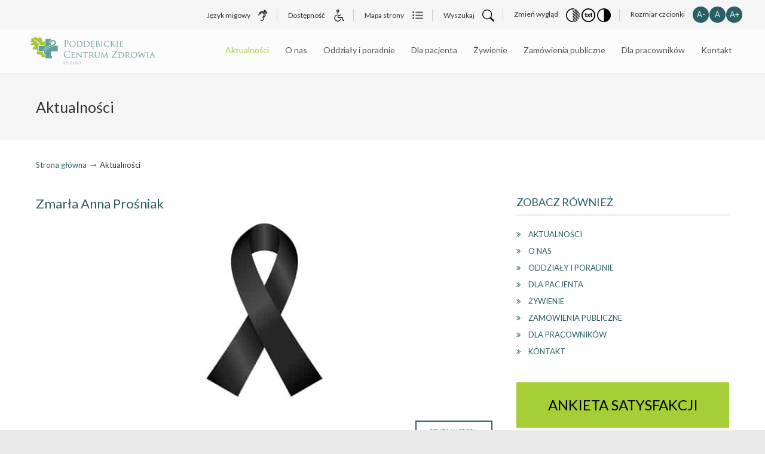

--- FILE ---
content_type: text/html; charset=UTF-8
request_url: https://nzozpcz.pl/aktualnosci/?strona=36
body_size: 16528
content:

<!DOCTYPE html>
<html lang="pl-PL">
<head>
	<meta name="viewport" content="width=device-width, initial-scale=1">
		<meta charset="UTF-8">

	<link rel="profile" href="https://gmpg.org/xfn/11">
	<title>Aktualności &#8211; Poddębickie Centrum Zdrowia Sp. z o.o.</title>
<meta name='robots' content='max-image-preview:large' />
	<style>img:is([sizes="auto" i], [sizes^="auto," i]) { contain-intrinsic-size: 3000px 1500px }</style>
	<link rel='dns-prefetch' href='//fonts.googleapis.com' />
<link rel="alternate" type="application/rss+xml" title="Poddębickie Centrum Zdrowia Sp. z o.o. &raquo; Kanał z wpisami" href="https://nzozpcz.pl/feed/" />
<link rel="alternate" type="application/rss+xml" title="Poddębickie Centrum Zdrowia Sp. z o.o. &raquo; Kanał z komentarzami" href="https://nzozpcz.pl/comments/feed/" />
<link rel='stylesheet' id='wp-block-library-css' href='https://nzozpcz.pl/wp-includes/css/dist/block-library/style.min.css?ver=6.8.3' type='text/css' media='all' />
<style id='wp-block-library-theme-inline-css' type='text/css'>
.wp-block-audio :where(figcaption){color:#555;font-size:13px;text-align:center}.is-dark-theme .wp-block-audio :where(figcaption){color:#ffffffa6}.wp-block-audio{margin:0 0 1em}.wp-block-code{border:1px solid #ccc;border-radius:4px;font-family:Menlo,Consolas,monaco,monospace;padding:.8em 1em}.wp-block-embed :where(figcaption){color:#555;font-size:13px;text-align:center}.is-dark-theme .wp-block-embed :where(figcaption){color:#ffffffa6}.wp-block-embed{margin:0 0 1em}.blocks-gallery-caption{color:#555;font-size:13px;text-align:center}.is-dark-theme .blocks-gallery-caption{color:#ffffffa6}:root :where(.wp-block-image figcaption){color:#555;font-size:13px;text-align:center}.is-dark-theme :root :where(.wp-block-image figcaption){color:#ffffffa6}.wp-block-image{margin:0 0 1em}.wp-block-pullquote{border-bottom:4px solid;border-top:4px solid;color:currentColor;margin-bottom:1.75em}.wp-block-pullquote cite,.wp-block-pullquote footer,.wp-block-pullquote__citation{color:currentColor;font-size:.8125em;font-style:normal;text-transform:uppercase}.wp-block-quote{border-left:.25em solid;margin:0 0 1.75em;padding-left:1em}.wp-block-quote cite,.wp-block-quote footer{color:currentColor;font-size:.8125em;font-style:normal;position:relative}.wp-block-quote:where(.has-text-align-right){border-left:none;border-right:.25em solid;padding-left:0;padding-right:1em}.wp-block-quote:where(.has-text-align-center){border:none;padding-left:0}.wp-block-quote.is-large,.wp-block-quote.is-style-large,.wp-block-quote:where(.is-style-plain){border:none}.wp-block-search .wp-block-search__label{font-weight:700}.wp-block-search__button{border:1px solid #ccc;padding:.375em .625em}:where(.wp-block-group.has-background){padding:1.25em 2.375em}.wp-block-separator.has-css-opacity{opacity:.4}.wp-block-separator{border:none;border-bottom:2px solid;margin-left:auto;margin-right:auto}.wp-block-separator.has-alpha-channel-opacity{opacity:1}.wp-block-separator:not(.is-style-wide):not(.is-style-dots){width:100px}.wp-block-separator.has-background:not(.is-style-dots){border-bottom:none;height:1px}.wp-block-separator.has-background:not(.is-style-wide):not(.is-style-dots){height:2px}.wp-block-table{margin:0 0 1em}.wp-block-table td,.wp-block-table th{word-break:normal}.wp-block-table :where(figcaption){color:#555;font-size:13px;text-align:center}.is-dark-theme .wp-block-table :where(figcaption){color:#ffffffa6}.wp-block-video :where(figcaption){color:#555;font-size:13px;text-align:center}.is-dark-theme .wp-block-video :where(figcaption){color:#ffffffa6}.wp-block-video{margin:0 0 1em}:root :where(.wp-block-template-part.has-background){margin-bottom:0;margin-top:0;padding:1.25em 2.375em}
</style>
<style id='classic-theme-styles-inline-css' type='text/css'>
/*! This file is auto-generated */
.wp-block-button__link{color:#fff;background-color:#32373c;border-radius:9999px;box-shadow:none;text-decoration:none;padding:calc(.667em + 2px) calc(1.333em + 2px);font-size:1.125em}.wp-block-file__button{background:#32373c;color:#fff;text-decoration:none}
</style>
<style id='global-styles-inline-css' type='text/css'>
:root{--wp--preset--aspect-ratio--square: 1;--wp--preset--aspect-ratio--4-3: 4/3;--wp--preset--aspect-ratio--3-4: 3/4;--wp--preset--aspect-ratio--3-2: 3/2;--wp--preset--aspect-ratio--2-3: 2/3;--wp--preset--aspect-ratio--16-9: 16/9;--wp--preset--aspect-ratio--9-16: 9/16;--wp--preset--color--black: #000000;--wp--preset--color--cyan-bluish-gray: #abb8c3;--wp--preset--color--white: #ffffff;--wp--preset--color--pale-pink: #f78da7;--wp--preset--color--vivid-red: #cf2e2e;--wp--preset--color--luminous-vivid-orange: #ff6900;--wp--preset--color--luminous-vivid-amber: #fcb900;--wp--preset--color--light-green-cyan: #7bdcb5;--wp--preset--color--vivid-green-cyan: #00d084;--wp--preset--color--pale-cyan-blue: #8ed1fc;--wp--preset--color--vivid-cyan-blue: #0693e3;--wp--preset--color--vivid-purple: #9b51e0;--wp--preset--gradient--vivid-cyan-blue-to-vivid-purple: linear-gradient(135deg,rgba(6,147,227,1) 0%,rgb(155,81,224) 100%);--wp--preset--gradient--light-green-cyan-to-vivid-green-cyan: linear-gradient(135deg,rgb(122,220,180) 0%,rgb(0,208,130) 100%);--wp--preset--gradient--luminous-vivid-amber-to-luminous-vivid-orange: linear-gradient(135deg,rgba(252,185,0,1) 0%,rgba(255,105,0,1) 100%);--wp--preset--gradient--luminous-vivid-orange-to-vivid-red: linear-gradient(135deg,rgba(255,105,0,1) 0%,rgb(207,46,46) 100%);--wp--preset--gradient--very-light-gray-to-cyan-bluish-gray: linear-gradient(135deg,rgb(238,238,238) 0%,rgb(169,184,195) 100%);--wp--preset--gradient--cool-to-warm-spectrum: linear-gradient(135deg,rgb(74,234,220) 0%,rgb(151,120,209) 20%,rgb(207,42,186) 40%,rgb(238,44,130) 60%,rgb(251,105,98) 80%,rgb(254,248,76) 100%);--wp--preset--gradient--blush-light-purple: linear-gradient(135deg,rgb(255,206,236) 0%,rgb(152,150,240) 100%);--wp--preset--gradient--blush-bordeaux: linear-gradient(135deg,rgb(254,205,165) 0%,rgb(254,45,45) 50%,rgb(107,0,62) 100%);--wp--preset--gradient--luminous-dusk: linear-gradient(135deg,rgb(255,203,112) 0%,rgb(199,81,192) 50%,rgb(65,88,208) 100%);--wp--preset--gradient--pale-ocean: linear-gradient(135deg,rgb(255,245,203) 0%,rgb(182,227,212) 50%,rgb(51,167,181) 100%);--wp--preset--gradient--electric-grass: linear-gradient(135deg,rgb(202,248,128) 0%,rgb(113,206,126) 100%);--wp--preset--gradient--midnight: linear-gradient(135deg,rgb(2,3,129) 0%,rgb(40,116,252) 100%);--wp--preset--font-size--small: 10px;--wp--preset--font-size--medium: 16px;--wp--preset--font-size--large: 32px;--wp--preset--font-size--x-large: 42px;--wp--preset--font-size--normal: 12px;--wp--preset--font-size--larger: 46px;--wp--preset--spacing--20: 0.44rem;--wp--preset--spacing--30: 0.67rem;--wp--preset--spacing--40: 1rem;--wp--preset--spacing--50: 1.5rem;--wp--preset--spacing--60: 2.25rem;--wp--preset--spacing--70: 3.38rem;--wp--preset--spacing--80: 5.06rem;--wp--preset--shadow--natural: 6px 6px 9px rgba(0, 0, 0, 0.2);--wp--preset--shadow--deep: 12px 12px 50px rgba(0, 0, 0, 0.4);--wp--preset--shadow--sharp: 6px 6px 0px rgba(0, 0, 0, 0.2);--wp--preset--shadow--outlined: 6px 6px 0px -3px rgba(255, 255, 255, 1), 6px 6px rgba(0, 0, 0, 1);--wp--preset--shadow--crisp: 6px 6px 0px rgba(0, 0, 0, 1);}:where(.is-layout-flex){gap: 0.5em;}:where(.is-layout-grid){gap: 0.5em;}body .is-layout-flex{display: flex;}.is-layout-flex{flex-wrap: wrap;align-items: center;}.is-layout-flex > :is(*, div){margin: 0;}body .is-layout-grid{display: grid;}.is-layout-grid > :is(*, div){margin: 0;}:where(.wp-block-columns.is-layout-flex){gap: 2em;}:where(.wp-block-columns.is-layout-grid){gap: 2em;}:where(.wp-block-post-template.is-layout-flex){gap: 1.25em;}:where(.wp-block-post-template.is-layout-grid){gap: 1.25em;}.has-black-color{color: var(--wp--preset--color--black) !important;}.has-cyan-bluish-gray-color{color: var(--wp--preset--color--cyan-bluish-gray) !important;}.has-white-color{color: var(--wp--preset--color--white) !important;}.has-pale-pink-color{color: var(--wp--preset--color--pale-pink) !important;}.has-vivid-red-color{color: var(--wp--preset--color--vivid-red) !important;}.has-luminous-vivid-orange-color{color: var(--wp--preset--color--luminous-vivid-orange) !important;}.has-luminous-vivid-amber-color{color: var(--wp--preset--color--luminous-vivid-amber) !important;}.has-light-green-cyan-color{color: var(--wp--preset--color--light-green-cyan) !important;}.has-vivid-green-cyan-color{color: var(--wp--preset--color--vivid-green-cyan) !important;}.has-pale-cyan-blue-color{color: var(--wp--preset--color--pale-cyan-blue) !important;}.has-vivid-cyan-blue-color{color: var(--wp--preset--color--vivid-cyan-blue) !important;}.has-vivid-purple-color{color: var(--wp--preset--color--vivid-purple) !important;}.has-black-background-color{background-color: var(--wp--preset--color--black) !important;}.has-cyan-bluish-gray-background-color{background-color: var(--wp--preset--color--cyan-bluish-gray) !important;}.has-white-background-color{background-color: var(--wp--preset--color--white) !important;}.has-pale-pink-background-color{background-color: var(--wp--preset--color--pale-pink) !important;}.has-vivid-red-background-color{background-color: var(--wp--preset--color--vivid-red) !important;}.has-luminous-vivid-orange-background-color{background-color: var(--wp--preset--color--luminous-vivid-orange) !important;}.has-luminous-vivid-amber-background-color{background-color: var(--wp--preset--color--luminous-vivid-amber) !important;}.has-light-green-cyan-background-color{background-color: var(--wp--preset--color--light-green-cyan) !important;}.has-vivid-green-cyan-background-color{background-color: var(--wp--preset--color--vivid-green-cyan) !important;}.has-pale-cyan-blue-background-color{background-color: var(--wp--preset--color--pale-cyan-blue) !important;}.has-vivid-cyan-blue-background-color{background-color: var(--wp--preset--color--vivid-cyan-blue) !important;}.has-vivid-purple-background-color{background-color: var(--wp--preset--color--vivid-purple) !important;}.has-black-border-color{border-color: var(--wp--preset--color--black) !important;}.has-cyan-bluish-gray-border-color{border-color: var(--wp--preset--color--cyan-bluish-gray) !important;}.has-white-border-color{border-color: var(--wp--preset--color--white) !important;}.has-pale-pink-border-color{border-color: var(--wp--preset--color--pale-pink) !important;}.has-vivid-red-border-color{border-color: var(--wp--preset--color--vivid-red) !important;}.has-luminous-vivid-orange-border-color{border-color: var(--wp--preset--color--luminous-vivid-orange) !important;}.has-luminous-vivid-amber-border-color{border-color: var(--wp--preset--color--luminous-vivid-amber) !important;}.has-light-green-cyan-border-color{border-color: var(--wp--preset--color--light-green-cyan) !important;}.has-vivid-green-cyan-border-color{border-color: var(--wp--preset--color--vivid-green-cyan) !important;}.has-pale-cyan-blue-border-color{border-color: var(--wp--preset--color--pale-cyan-blue) !important;}.has-vivid-cyan-blue-border-color{border-color: var(--wp--preset--color--vivid-cyan-blue) !important;}.has-vivid-purple-border-color{border-color: var(--wp--preset--color--vivid-purple) !important;}.has-vivid-cyan-blue-to-vivid-purple-gradient-background{background: var(--wp--preset--gradient--vivid-cyan-blue-to-vivid-purple) !important;}.has-light-green-cyan-to-vivid-green-cyan-gradient-background{background: var(--wp--preset--gradient--light-green-cyan-to-vivid-green-cyan) !important;}.has-luminous-vivid-amber-to-luminous-vivid-orange-gradient-background{background: var(--wp--preset--gradient--luminous-vivid-amber-to-luminous-vivid-orange) !important;}.has-luminous-vivid-orange-to-vivid-red-gradient-background{background: var(--wp--preset--gradient--luminous-vivid-orange-to-vivid-red) !important;}.has-very-light-gray-to-cyan-bluish-gray-gradient-background{background: var(--wp--preset--gradient--very-light-gray-to-cyan-bluish-gray) !important;}.has-cool-to-warm-spectrum-gradient-background{background: var(--wp--preset--gradient--cool-to-warm-spectrum) !important;}.has-blush-light-purple-gradient-background{background: var(--wp--preset--gradient--blush-light-purple) !important;}.has-blush-bordeaux-gradient-background{background: var(--wp--preset--gradient--blush-bordeaux) !important;}.has-luminous-dusk-gradient-background{background: var(--wp--preset--gradient--luminous-dusk) !important;}.has-pale-ocean-gradient-background{background: var(--wp--preset--gradient--pale-ocean) !important;}.has-electric-grass-gradient-background{background: var(--wp--preset--gradient--electric-grass) !important;}.has-midnight-gradient-background{background: var(--wp--preset--gradient--midnight) !important;}.has-small-font-size{font-size: var(--wp--preset--font-size--small) !important;}.has-medium-font-size{font-size: var(--wp--preset--font-size--medium) !important;}.has-large-font-size{font-size: var(--wp--preset--font-size--large) !important;}.has-x-large-font-size{font-size: var(--wp--preset--font-size--x-large) !important;}
:where(.wp-block-post-template.is-layout-flex){gap: 1.25em;}:where(.wp-block-post-template.is-layout-grid){gap: 1.25em;}
:where(.wp-block-columns.is-layout-flex){gap: 2em;}:where(.wp-block-columns.is-layout-grid){gap: 2em;}
:root :where(.wp-block-pullquote){font-size: 1.5em;line-height: 1.6;}
</style>
<link rel='stylesheet' id='contact-form-7-css' href='https://nzozpcz.pl/wp-content/plugins/contact-form-7/includes/css/styles.css?ver=6.1.2' type='text/css' media='all' />
<link rel='stylesheet' id='essential-grid-plugin-settings-css' href='https://nzozpcz.pl/wp-content/plugins/essential-grid/public/assets/css/settings.css?ver=3.0.10' type='text/css' media='all' />
<link rel='stylesheet' id='tp-fontello-css' href='https://nzozpcz.pl/wp-content/plugins/essential-grid/public/assets/font/fontello/css/fontello.css?ver=3.0.10' type='text/css' media='all' />
<link rel='stylesheet' id='pczaktualnosci-style-css' href='https://nzozpcz.pl/wp-content/themes/nzozpcz/vc-elements/css/pcz-aktualnosci.css?ver=6.8.3' type='text/css' media='all' />
<link rel='stylesheet' id='pcz-accordion-style-css' href='https://nzozpcz.pl/wp-content/themes/nzozpcz/vc-elements/css/pcz-accordion.css?ver=6.8.3' type='text/css' media='all' />
<link rel='stylesheet' id='pcz-documents-style-css' href='https://nzozpcz.pl/wp-content/themes/nzozpcz/vc-elements/css/pcz-documents.css?ver=6.8.3' type='text/css' media='all' />
<link rel='stylesheet' id='pcz-gallery-style-css' href='https://nzozpcz.pl/wp-content/themes/nzozpcz/vc-elements/css/pcz-gallery.css?ver=6.8.3' type='text/css' media='all' />
<link rel='stylesheet' id='pretty-photo-style-css' href='https://nzozpcz.pl/wp-content/themes/nzozpcz/prettyPhoto/pretty-photo.css?ver=6.8.3' type='text/css' media='all' />
<link rel='stylesheet' id='single-post-styles-css' href='https://nzozpcz.pl/wp-content/themes/nzozpcz/css/single-post.css?ver=6.8.3' type='text/css' media='all' />
<link rel='stylesheet' id='u-design-google-fonts-css' href='//fonts.googleapis.com/css?family=Lato%3Aregular&#038;ver=3.4.18#038;subset=latin' type='text/css' media='all' />
<link rel='stylesheet' id='u-design-reset-css' href='https://nzozpcz.pl/wp-content/themes/u-design/assets/css/frontend/layout/reset.css?ver=1.0' type='text/css' media='screen' />
<link rel='stylesheet' id='u-design-grid-960-css' href='https://nzozpcz.pl/wp-content/themes/u-design/assets/css/frontend/layout/960.css?ver=1.0' type='text/css' media='screen' />
<link rel='stylesheet' id='u-design-superfish_menu-css' href='https://nzozpcz.pl/wp-content/themes/u-design/inc/frontend/superfish-menu/css/superfish.css?ver=1.7.2' type='text/css' media='screen' />
<link rel='stylesheet' id='u-design-font-awesome-css' href='https://nzozpcz.pl/wp-content/themes/u-design/inc/shared/font-awesome/css/font-awesome.min.css?ver=3.4.18' type='text/css' media='screen' />
<link rel='stylesheet' id='u-design-style-css' href='https://nzozpcz.pl/wp-content/themes/u-design/assets/css/frontend/global/style.css?ver=3.4.18' type='text/css' media='screen' />
<link rel='stylesheet' id='u-design-custom-style-css' href='https://nzozpcz.pl/wp-content/themes/u-design/assets/css/frontend/global/custom_style.css?ver=3.4.18.1691433617' type='text/css' media='screen' />
<link rel='stylesheet' id='u-design-responsive-css' href='https://nzozpcz.pl/wp-content/themes/u-design/assets/css/frontend/layout/responsive.css?ver=3.4.18' type='text/css' media='screen' />
<link rel='stylesheet' id='u-design-fluid-css' href='https://nzozpcz.pl/wp-content/themes/u-design/assets/css/frontend/layout/fluid.css?ver=3.4.18' type='text/css' media='screen' />
<link rel='stylesheet' id='u-design-style-orig-css' href='https://nzozpcz.pl/wp-content/themes/nzozpcz/style.css?ver=3.4.18.1691434328' type='text/css' media='screen' />
<!--[if lte IE 9]>
<link rel='stylesheet' id='u-design-ie9-css' href='https://nzozpcz.pl/wp-content/themes/u-design/assets/css/frontend/layout/ie-all.css?ver=3.4.18' type='text/css' media='screen' />
<![endif]-->
<link rel='stylesheet' id='wp-pagenavi-css' href='https://nzozpcz.pl/wp-content/plugins/wp-pagenavi/pagenavi-css.css?ver=2.70' type='text/css' media='all' />
<link rel='stylesheet' id='js_composer_front-css' href='https://nzozpcz.pl/wp-content/plugins/js_composer/assets/css/js_composer.min.css?ver=6.6.0' type='text/css' media='all' />
<link rel='stylesheet' id='pcz-styles-css' href='https://nzozpcz.pl/wp-content/themes/nzozpcz/css/style.css?ver=4.9.2' type='text/css' media='all' />
<script type="text/javascript" src="https://nzozpcz.pl/wp-includes/js/jquery/jquery.min.js?ver=3.7.1" id="jquery-core-js"></script>
<script type="text/javascript" src="https://nzozpcz.pl/wp-includes/js/jquery/jquery-migrate.min.js?ver=3.4.1" id="jquery-migrate-js"></script>
<link rel="https://api.w.org/" href="https://nzozpcz.pl/wp-json/" /><link rel="alternate" title="JSON" type="application/json" href="https://nzozpcz.pl/wp-json/wp/v2/pages/14" /><link rel="canonical" href="https://nzozpcz.pl/aktualnosci/" />
<link rel='shortlink' href='https://nzozpcz.pl/?p=14' />
<link rel="alternate" title="oEmbed (JSON)" type="application/json+oembed" href="https://nzozpcz.pl/wp-json/oembed/1.0/embed?url=https%3A%2F%2Fnzozpcz.pl%2Faktualnosci%2F" />
<link rel="alternate" title="oEmbed (XML)" type="text/xml+oembed" href="https://nzozpcz.pl/wp-json/oembed/1.0/embed?url=https%3A%2F%2Fnzozpcz.pl%2Faktualnosci%2F&#038;format=xml" />
    <!-- Lato Google Font -->
    <link href="https://fonts.googleapis.com/css?family=Lato:400,400i,700,700i,900,900i&amp;subset=latin,latin-ext" rel="stylesheet">
    <style type="text/css">.recentcomments a{display:inline !important;padding:0 !important;margin:0 !important;}</style><meta name="generator" content="Powered by WPBakery Page Builder - drag and drop page builder for WordPress."/>
<meta name="generator" content="Powered by Slider Revolution 6.7.34 - responsive, Mobile-Friendly Slider Plugin for WordPress with comfortable drag and drop interface." />
<link rel="pingback" href="https://nzozpcz.pl/xmlrpc.php" />
<link rel="icon" href="https://nzozpcz.pl/wp-content/uploads/2018/01/pcz_favicon-150x150.png" sizes="32x32" />
<link rel="icon" href="https://nzozpcz.pl/wp-content/uploads/2018/01/pcz_favicon-300x300.png" sizes="192x192" />
<link rel="apple-touch-icon" href="https://nzozpcz.pl/wp-content/uploads/2018/01/pcz_favicon-300x300.png" />
<meta name="msapplication-TileImage" content="https://nzozpcz.pl/wp-content/uploads/2018/01/pcz_favicon-300x300.png" />
<script>function setREVStartSize(e){
			//window.requestAnimationFrame(function() {
				window.RSIW = window.RSIW===undefined ? window.innerWidth : window.RSIW;
				window.RSIH = window.RSIH===undefined ? window.innerHeight : window.RSIH;
				try {
					var pw = document.getElementById(e.c).parentNode.offsetWidth,
						newh;
					pw = pw===0 || isNaN(pw) || (e.l=="fullwidth" || e.layout=="fullwidth") ? window.RSIW : pw;
					e.tabw = e.tabw===undefined ? 0 : parseInt(e.tabw);
					e.thumbw = e.thumbw===undefined ? 0 : parseInt(e.thumbw);
					e.tabh = e.tabh===undefined ? 0 : parseInt(e.tabh);
					e.thumbh = e.thumbh===undefined ? 0 : parseInt(e.thumbh);
					e.tabhide = e.tabhide===undefined ? 0 : parseInt(e.tabhide);
					e.thumbhide = e.thumbhide===undefined ? 0 : parseInt(e.thumbhide);
					e.mh = e.mh===undefined || e.mh=="" || e.mh==="auto" ? 0 : parseInt(e.mh,0);
					if(e.layout==="fullscreen" || e.l==="fullscreen")
						newh = Math.max(e.mh,window.RSIH);
					else{
						e.gw = Array.isArray(e.gw) ? e.gw : [e.gw];
						for (var i in e.rl) if (e.gw[i]===undefined || e.gw[i]===0) e.gw[i] = e.gw[i-1];
						e.gh = e.el===undefined || e.el==="" || (Array.isArray(e.el) && e.el.length==0)? e.gh : e.el;
						e.gh = Array.isArray(e.gh) ? e.gh : [e.gh];
						for (var i in e.rl) if (e.gh[i]===undefined || e.gh[i]===0) e.gh[i] = e.gh[i-1];
											
						var nl = new Array(e.rl.length),
							ix = 0,
							sl;
						e.tabw = e.tabhide>=pw ? 0 : e.tabw;
						e.thumbw = e.thumbhide>=pw ? 0 : e.thumbw;
						e.tabh = e.tabhide>=pw ? 0 : e.tabh;
						e.thumbh = e.thumbhide>=pw ? 0 : e.thumbh;
						for (var i in e.rl) nl[i] = e.rl[i]<window.RSIW ? 0 : e.rl[i];
						sl = nl[0];
						for (var i in nl) if (sl>nl[i] && nl[i]>0) { sl = nl[i]; ix=i;}
						var m = pw>(e.gw[ix]+e.tabw+e.thumbw) ? 1 : (pw-(e.tabw+e.thumbw)) / (e.gw[ix]);
						newh =  (e.gh[ix] * m) + (e.tabh + e.thumbh);
					}
					var el = document.getElementById(e.c);
					if (el!==null && el) el.style.height = newh+"px";
					el = document.getElementById(e.c+"_wrapper");
					if (el!==null && el) {
						el.style.height = newh+"px";
						el.style.display = "block";
					}
				} catch(e){
					console.log("Failure at Presize of Slider:" + e)
				}
			//});
		  };</script>
		<style type="text/css" id="wp-custom-css">
			.cookie-notice-container {
	background-color: #47a5ae !important;
}

#cn-accept-cookie {
	padding: 5px;
	border: 2px solid #A6ce39;
}

@media screen and (max-width: 767px) {
	
	#cn-notice-text {
		padding-bottom: 10px;
		float: left;
	}
	
}

input, textarea {
	width: 100%;
}		</style>
		<noscript><style> .wpb_animate_when_almost_visible { opacity: 1; }</style></noscript>	</head>
	
<body  class="wp-singular page-template page-template-templates page-template-page_default page-template-templatespage_default-php page page-id-14 wp-embed-responsive wp-theme-u-design wp-child-theme-nzozpcz u-design-responsive-on  u-design-menu-drop-shadows-on u-design-fixed-menu-on wpb-js-composer js-comp-ver-6.6.0 vc_responsive udesign-is-global-page-width udesign-fa">
	
			
	<div id="wrapper-1">
					<header id="top-wrapper">
				<div id="wcag-rows"><div class="wcag-grid container_24">
	<div class="accessibility-box wcag-block">
	<a href="https://tlumacz.migam.org/xVKg0piAJqvHiYLr98pO" title="Link do tłumacza języka migowego" tabindex="0">
	<span class="wcag-title">Język migowy</span><svg version="1.1" id="Warstwa_1" xmlns="http://www.w3.org/2000/svg" xmlns:xlink="http://www.w3.org/1999/xlink" x="0px" y="0px"
	 viewBox="0 0 50 50" style="enable-background:new 0 0 50 50;" xml:space="preserve"><g id="Assisted_Listening"><path class="st0" d="M22.8,47.5c-2.2,0-4.3-0.8-6-2.3c-0.6-0.5-0.7-1.5-0.1-2.1c0.6-0.6,1.5-0.7,2.1-0.1c1.8,1.6,4.3,2,6.4,1
		c2-0.9,3.2-2.8,3.2-5.2c0-5,2-7,3.4-8.4c0.3-0.3,0.5-0.5,0.7-0.8c0.7-0.9,1.3-1.8,1.8-2.7c0.2-0.4,0.3-0.8,0.4-1.1
		c0.5-1.5,0.6-3,0.5-4.6C34.7,15.5,30,11,24.3,10.6c-3.7-0.2-7.3,1.3-9.7,4.1c-2.4,2.8-3.3,6.6-2.5,10.3c0.2,0.8-0.3,1.6-1.1,1.8
		c-0.8,0.2-1.6-0.3-1.8-1.1c-1-4.7,0.1-9.4,3.1-13c3-3.6,7.5-5.4,12.2-5.2c7.2,0.4,13.1,6.2,13.7,13.3c0.2,2,0,3.9-0.6,5.8
		c-0.1,0.4-0.3,0.9-0.6,1.4c-0.5,1.2-1.3,2.3-2.2,3.4c-0.3,0.3-0.6,0.6-0.9,0.9c-1.3,1.3-2.6,2.6-2.6,6.3c0,3.5-1.9,6.5-5,7.9
		C25.3,47.2,24,47.5,22.8,47.5z"/><path class="st0" d="M40.5,17.6c-0.6,0-1.2-0.4-1.4-1c-0.9-2.3-2.2-4.4-4-6.1c-1.4-1.3-3-2.4-4.7-3.2c-0.8-0.3-1.1-1.2-0.7-2
		c0.3-0.8,1.2-1.1,2-0.7c2.1,0.9,3.9,2.2,5.6,3.8c2.1,2,3.7,4.5,4.7,7.2c0.3,0.8-0.1,1.6-0.9,1.9C40.9,17.6,40.7,17.6,40.5,17.6z"/><path class="st0" d="M44,16.3c-0.6,0-1.2-0.4-1.4-1c-1-2.8-2.7-5.4-4.9-7.5c-1.8-1.7-3.8-3.1-6-4c-0.8-0.3-1.1-1.2-0.8-2
		c0.3-0.8,1.2-1.1,2-0.8c2.6,1.1,4.9,2.7,6.9,4.6c2.5,2.4,4.4,5.4,5.6,8.6c0.3,0.8-0.1,1.6-0.9,1.9C44.3,16.3,44.2,16.3,44,16.3z"/><path class="st0" d="M26.5,35c-0.2,0-0.3,0-0.5-0.1c-0.8-0.3-1.2-1.1-0.9-1.9c1-2.9,2.7-4.5,3.8-5.6c0.2-0.2,0.4-0.4,0.5-0.5
		c0.5-0.6,0.9-1.2,1.1-1.7c0.1-0.2,0.2-0.4,0.2-0.5c0.3-0.9,0.4-1.9,0.3-3c-0.3-3.6-3.3-6.5-7-6.7c-2.1-0.1-4.1,0.6-5.6,2
		c-0.8,0.7-1.4,1.6-1.8,2.6c-0.3,0.8-1.2,1.1-2,0.8c-0.8-0.3-1.1-1.2-0.8-2c0.6-1.4,1.4-2.6,2.5-3.6c2.1-2,4.9-3,7.8-2.8
		c5.1,0.3,9.3,4.4,9.8,9.4c0.1,1.4,0,2.8-0.4,4.1c-0.1,0.2-0.2,0.5-0.4,0.9c-0.4,0.8-0.9,1.6-1.6,2.4c-0.2,0.2-0.4,0.4-0.7,0.7
		c-1,1-2.3,2.3-3.1,4.5C27.7,34.6,27.1,35,26.5,35z"/></g></svg>
	</a>
</div>
<div class="accessibility-box wcag-block">
	<a href="https://nzozpcz.pl/dla-pacjenta/deklaracja-dostepnosci/" title="Link do informacji o dostępności" tabindex="0">
	<span class="wcag-title">Dostępność</span>
	<svg version="1.1" id="Warstwa_2" xmlns="http://www.w3.org/2000/svg" xmlns:xlink="http://www.w3.org/1999/xlink" x="0px" y="0px"
	 viewBox="0 0 800 800" style="enable-background:new 0 0 800 800;" xml:space="preserve"><path d="M513,604.7l46,10C535.2,723.8,440.8,800,329.4,800C199.7,800,94.1,694.4,94.1,564.7c0-106.8,72-200.4,175.3-227.6l12,45.5
	c-82.5,21.7-140.2,96.6-140.2,182.1c0,103.8,84.4,188.2,188.2,188.2C418.5,752.9,494,692,513,604.7L513,604.7z M752.9,711.6v47.1
	H665l-44.9-193.8H330.3l-25.6-380.3c-39.9-11-69.4-47.1-69.4-90.4c0-51.9,42.2-94.1,94.1-94.1s94.1,42.2,94.1,94.1
	c0,44.1-30.6,80.9-71.6,91.1L364.7,374l170.9-42.4l11.3,45.7l-179.1,44.4l6.5,96.1h283.2l44.9,193.8L752.9,711.6L752.9,711.6z
	 M329.4,141.2c26,0,47.1-21.1,47.1-47.1s-21.1-47.1-47.1-47.1c-26,0-47.1,21.1-47.1,47.1S303.4,141.2,329.4,141.2z"/></svg>
	</a>
</div>
<div class="map-box wcag-block">
	<a href="https://nzozpcz.pl/mapa-strony" title="Link do mapy strony" tabindex="0">
		<span class="wcag-title">Mapa strony</span>
		<svg xmlns="http://www.w3.org/2000/svg" width="16" height="16" fill="currentColor" class="bi bi-list-ul" viewBox="0 0 16 16"><path fill-rule="evenodd" d="M5 11.5a.5.5 0 0 1 .5-.5h9a.5.5 0 0 1 0 1h-9a.5.5 0 0 1-.5-.5zm0-4a.5.5 0 0 1 .5-.5h9a.5.5 0 0 1 0 1h-9a.5.5 0 0 1-.5-.5zm0-4a.5.5 0 0 1 .5-.5h9a.5.5 0 0 1 0 1h-9a.5.5 0 0 1-.5-.5zm-3 1a1 1 0 1 0 0-2 1 1 0 0 0 0 2zm0 4a1 1 0 1 0 0-2 1 1 0 0 0 0 2zm0 4a1 1 0 1 0 0-2 1 1 0 0 0 0 2z"/></svg>
	</a>
</div>
<div class="search-box wcag-block">
	<a href="https://nzozpcz.pl/?s" title="Link do wyszukiwarki" tabindex="0">
		<span class="wcag-title">Wyszukaj</span>
		<svg xmlns="http://www.w3.org/2000/svg" width="16" height="16" fill="currentColor" class="bi bi-search" viewBox="0 0 16 16"><path d="M11.742 10.344a6.5 6.5 0 1 0-1.397 1.398h-.001c.03.04.062.078.098.115l3.85 3.85a1 1 0 0 0 1.415-1.414l-3.85-3.85a1.007 1.007 0 0 0-.115-.1zM12 6.5a5.5 5.5 0 1 1-11 0 5.5 5.5 0 0 1 11 0z"/></svg>
	</a>
</div>
<div class="contrast-block wcag-block">
	<span class="wcag-title">Zmień wygląd</span>
	<a class="button-toggle-highcontrast contrast-v contrast-btn" title="Włącz wersję kontrastową" tabindex="0" role=button>
		<svg id="bw-contrast" xmlns="http://www.w3.org/2000/svg" viewBox="0 0 100 100"><defs></defs><path class="cls-1" d="M95.81,29.96c-.78-1.77-1.67-3.47-2.64-5.12l-43.17,20.35v6.37l45.8-21.6Z"/><path class="cls-1" d="M90.47,20.71c-1.15-1.59-2.4-3.1-3.73-4.55l-36.74,17.33v6.3l40.47-19.08Z"/><path class="cls-1" d="M83.03,12.53c-1.51-1.33-3.07-2.59-4.73-3.73l-28.29,13.34v5.96l33.03-15.57Z"/><path class="cls-1" d="M68.79,3.68l-18.79,8.86v4.21l23.28-10.98c-1.46-.77-2.96-1.46-4.5-2.09Z"/><path class="cls-1" d="M99.74,55.21l-49.74,23.45v5.91l48.59-22.91c.5-2.11,.92-4.25,1.15-6.45Z"/><path class="cls-1" d="M50.01,99.3v-4.79l44-20.75c1-1.86,1.85-3.8,2.62-5.79l-46.62,21.98v2.9c-23.63,0-42.86-19.23-42.86-42.87S26.37,7.14,50,7.14L61.97,1.5c-3.84-.94-7.83-1.5-11.97-1.5C22.49,0,.17,22.23,0,49.71c0,.1,0,.18,0,.28,0,27.62,22.39,50.01,50,50.01,15.75,0,29.79-7.3,38.95-18.69l-38.95,17.99Z"/><path class="cls-1" d="M50,62.77l48.94-23.08c-.37-1.76-.84-3.48-1.39-5.17l-47.55,22.42v5.82Z"/><path class="cls-1" d="M50,73.27l50-23.58s0,0,0,0c-.01-1.67-.11-3.33-.28-4.96l-49.72,23.44v5.1Z"/></svg>
	</a>
	<a class="button-toggle-textcontrast text-v contrast-btn" title="Włącz wersję tekstową" tabindex="0" role=button>
		<svg id="txt-version" xmlns="http://www.w3.org/2000/svg" viewBox="0 0 100 100"><defs></defs><path class="cls-1" d="M50,100C22.43,100,0,77.57,0,50S22.43,0,50,0s50,22.43,50,50-22.43,50-50,50Zm0-92.06C26.81,7.94,7.94,26.81,7.94,50s18.87,42.06,42.06,42.06,42.06-18.87,42.06-42.06S73.19,7.94,50,7.94Z"/><g><path class="cls-2" d="M38.29,56.59v5.81h-3.49c-2.49,0-4.42-.61-5.81-1.82-1.39-1.22-2.08-3.2-2.08-5.95v-8.9h-2.73v-5.69h2.73v-5.45h6.86v5.45h4.49v5.69h-4.49v8.98c0,.67,.16,1.15,.48,1.44,.32,.29,.85,.44,1.6,.44h2.45Z"/><path class="cls-2" d="M55.33,62.41l-4.29-6.21-3.61,6.21h-7.42l7.38-11.43-7.58-10.94h7.7l4.29,6.17,3.61-6.17h7.42l-7.5,11.27,7.7,11.1h-7.7Z"/><path class="cls-2" d="M78.14,56.59v5.81h-3.49c-2.49,0-4.42-.61-5.81-1.82-1.39-1.22-2.08-3.2-2.08-5.95v-8.9h-2.73v-5.69h2.73v-5.45h6.86v5.45h4.49v5.69h-4.49v8.98c0,.67,.16,1.15,.48,1.44,.32,.29,.85,.44,1.6,.44h2.45Z"/></g></svg>
	</a>
	<a class="button-toggle-remove full-v contrast-btn" title="Włącz wersję pełną strony" tabindex="0" role=button>
		<svg id="full-contrast" xmlns="http://www.w3.org/2000/svg" viewBox="0 0 100 100"><defs></defs><g id="c151_half_moon"><path class="cls-1" d="M100,49.99c0-.1-.01-.2-.01-.31C99.82,22.22,77.51,0,49.99,0S.17,22.23,0,49.71c0,.1,0,.19,0,.29H0c0,27.62,22.39,50.01,49.99,50.01,27.62,0,50.01-22.39,50.01-50.01h0Zm-92.86,0C7.14,26.37,26.37,7.14,49.99,7.14V92.86c-23.63,0-42.86-19.23-42.86-42.87Z"/></g></svg>
	</a>
</div>
<div class="font-resizer wcag-block">
	<span class="wcag-title">Rozmiar czcionki</span>
	<a class="jfontsize-button" title="Zmniejsz czcionkę" id="jfontsize-m2" role="button" tabindex="0">A-</a> 
	<a class="jfontsize-button" title="Przywróć wyjściowy rozmiar czcionki" role="button" id="jfontsize-d2"  tabindex="0">A</a>  
	<a class="jfontsize-button" title="Zwiększ czcionkę" id="jfontsize-p2"  role="button" tabindex="0">A+</a>
</div>
</div>





</div> 
				
								<div id="top-elements" class="container_24">
							<div id="logo" class="grid_14">
							<div class="site-name"><a title="Poddębickie Centrum Zdrowia Sp. z o.o." href="https://nzozpcz.pl">Poddębickie Centrum Zdrowia Sp. z o.o.</a></div>
					</div>
						
				</div>
				<!-- end top-elements -->
						<div class="clear"></div>
		<nav id="main-menu">
			<div id="dropdown-holder" class="container_24">
				<div id="navigation-menu" class="navigation-menu"><ul id="main-top-menu" class="sf-menu"><li id="menu-item-22" class="menu-item menu-item-type-post_type menu-item-object-page current-menu-item page_item page-item-14 current_page_item menu-item-22"><a href="https://nzozpcz.pl/aktualnosci/" aria-current="page"><span>Aktualności</span></a></li>
<li id="menu-item-536" class="menu-item menu-item-type-post_type menu-item-object-page menu-item-has-children menu-item-536"><a href="https://nzozpcz.pl/o-nas/"><span>O nas</span></a>
<ul class="sub-menu">
	<li id="menu-item-21" class="menu-item menu-item-type-post_type menu-item-object-page menu-item-21"><a href="https://nzozpcz.pl/o-nas/zarzad/"><span>Zarząd</span></a></li>
	<li id="menu-item-65" class="menu-item menu-item-type-post_type menu-item-object-page menu-item-65"><a href="https://nzozpcz.pl/o-nas/projekty-i-inwestycje/"><span>Projekty i inwestycje</span></a></li>
	<li id="menu-item-63" class="menu-item menu-item-type-post_type menu-item-object-page menu-item-63"><a href="https://nzozpcz.pl/o-nas/certyfikaty/"><span>Certyfikaty</span></a></li>
	<li id="menu-item-1303" class="menu-item menu-item-type-post_type menu-item-object-page menu-item-1303"><a href="https://nzozpcz.pl/o-nas/polityka-jakosci-i-srodowiska/"><span>Polityka Jakości i Środowiska</span></a></li>
	<li id="menu-item-1388" class="menu-item menu-item-type-post_type menu-item-object-page menu-item-1388"><a href="https://nzozpcz.pl/o-nas/ochrona-danych-osobowych/"><span>Ochrona Danych Osobowych</span></a></li>
	<li id="menu-item-5392" class="menu-item menu-item-type-post_type menu-item-object-page menu-item-5392"><a href="https://nzozpcz.pl/o-nas/uchwaly-zarzadu/"><span>Uchwały Zarządu</span></a></li>
</ul>
</li>
<li id="menu-item-66" class="menu-item menu-item-type-post_type menu-item-object-page menu-item-has-children menu-item-66"><a href="https://nzozpcz.pl/oddzialy-i-poradnie/"><span>Oddziały i poradnie</span></a>
<ul class="sub-menu">
	<li id="menu-item-68" class="menu-item menu-item-type-post_type menu-item-object-page menu-item-68"><a href="https://nzozpcz.pl/oddzialy-i-poradnie/oddzialy/"><span>Oddziały</span></a></li>
	<li id="menu-item-69" class="menu-item menu-item-type-post_type menu-item-object-page menu-item-69"><a href="https://nzozpcz.pl/oddzialy-i-poradnie/poradnie/"><span>Poradnie</span></a></li>
	<li id="menu-item-67" class="menu-item menu-item-type-post_type menu-item-object-page menu-item-67"><a href="https://nzozpcz.pl/oddzialy-i-poradnie/diagnostyka/"><span>Diagnostyka</span></a></li>
	<li id="menu-item-1308" class="menu-item menu-item-type-post_type menu-item-object-page menu-item-1308"><a href="https://nzozpcz.pl/oddzialy-i-poradnie/nocna-i-swiateczna-opieka-zdrowotna/"><span>Nocna i świąteczna opieka zdrowotna</span></a></li>
</ul>
</li>
<li id="menu-item-57" class="menu-item menu-item-type-post_type menu-item-object-page menu-item-has-children menu-item-57"><a href="https://nzozpcz.pl/dla-pacjenta/"><span>Dla pacjenta</span></a>
<ul class="sub-menu">
	<li id="menu-item-4540" class="menu-item menu-item-type-post_type menu-item-object-page menu-item-4540"><a href="https://nzozpcz.pl/dla-pacjenta/ankieta-satysfakcji/"><span>Ankieta satysfakcji</span></a></li>
	<li id="menu-item-59" class="menu-item menu-item-type-post_type menu-item-object-page menu-item-59"><a href="https://nzozpcz.pl/dla-pacjenta/informacje/"><span>Informacje</span></a></li>
	<li id="menu-item-61" class="menu-item menu-item-type-post_type menu-item-object-page menu-item-61"><a href="https://nzozpcz.pl/dla-pacjenta/programy/"><span>Programy</span></a></li>
	<li id="menu-item-60" class="menu-item menu-item-type-post_type menu-item-object-page menu-item-60"><a href="https://nzozpcz.pl/dla-pacjenta/rehabilitacja-covid-19/"><span>Rehabilitacja dla osób po przebyciu COVID-19</span></a></li>
	<li id="menu-item-1134" class="menu-item menu-item-type-post_type menu-item-object-page menu-item-1134"><a href="https://nzozpcz.pl/dla-pacjenta/cennik-oplat-za-odplatne-swiadczenia-zdrowotne/"><span>Cennik opłat za odpłatne świadczenia zdrowotne</span></a></li>
	<li id="menu-item-1391" class="menu-item menu-item-type-post_type menu-item-object-page menu-item-1391"><a href="https://nzozpcz.pl/dla-pacjenta/skargi-i-wnioski/"><span>Skargi i wnioski</span></a></li>
	<li id="menu-item-58" class="menu-item menu-item-type-post_type menu-item-object-page menu-item-58"><a href="https://nzozpcz.pl/dla-pacjenta/dokumenty-do-pobrania/"><span>Dokumenty do pobrania</span></a></li>
	<li id="menu-item-5808" class="menu-item menu-item-type-post_type menu-item-object-page menu-item-5808"><a href="https://nzozpcz.pl/dla-pacjenta/deklaracja-dostepnosci/"><span>Deklaracja Dostępności dla strony internetowej</span></a></li>
</ul>
</li>
<li id="menu-item-6045" class="menu-item menu-item-type-post_type menu-item-object-page menu-item-has-children menu-item-6045"><a href="https://nzozpcz.pl/zywienie/"><span>Żywienie</span></a>
<ul class="sub-menu">
	<li id="menu-item-6048" class="menu-item menu-item-type-post_type menu-item-object-page menu-item-6048"><a href="https://nzozpcz.pl/zywienie/posilki/"><span>Posiłki</span></a></li>
	<li id="menu-item-6047" class="menu-item menu-item-type-post_type menu-item-object-page menu-item-6047"><a href="https://nzozpcz.pl/zywienie/jadlospisy/"><span>Jadłospisy</span></a></li>
	<li id="menu-item-6046" class="menu-item menu-item-type-post_type menu-item-object-page menu-item-6046"><a href="https://nzozpcz.pl/zywienie/dobry-posilek/"><span>Dobry posiłek</span></a></li>
</ul>
</li>
<li id="menu-item-70" class="menu-item menu-item-type-post_type menu-item-object-page menu-item-has-children menu-item-70"><a href="https://nzozpcz.pl/zamowienia-publiczne/"><span>Zamówienia publiczne</span></a>
<ul class="sub-menu">
	<li id="menu-item-71" class="menu-item menu-item-type-post_type menu-item-object-page menu-item-71"><a href="https://nzozpcz.pl/zamowienia-publiczne/konkursy-ofert/"><span>Konkursy ofert</span></a></li>
	<li id="menu-item-72" class="menu-item menu-item-type-post_type menu-item-object-page menu-item-72"><a href="https://nzozpcz.pl/zamowienia-publiczne/zamowienia-do-30-000-euro/"><span>Zamówienia do 130 000 zł.</span></a></li>
	<li id="menu-item-73" class="menu-item menu-item-type-post_type menu-item-object-page menu-item-73"><a href="https://nzozpcz.pl/zamowienia-publiczne/zamowienia-powyzej-30-000-euro/"><span>Zamówienia pow. 130 000 zł.</span></a></li>
	<li id="menu-item-1796" class="menu-item menu-item-type-post_type menu-item-object-page menu-item-1796"><a href="https://nzozpcz.pl/zamowienia-publiczne/konkursy-inne/"><span>Konkursy – inne</span></a></li>
	<li id="menu-item-3835" class="menu-item menu-item-type-post_type menu-item-object-page menu-item-3835"><a href="https://nzozpcz.pl/zamowienia-publiczne/plan-zamowien/"><span>Plan zamówień</span></a></li>
</ul>
</li>
<li id="menu-item-1095" class="menu-item menu-item-type-post_type menu-item-object-page menu-item-has-children menu-item-1095"><a href="https://nzozpcz.pl/dla-pracownikow/"><span>Dla pracowników</span></a>
<ul class="sub-menu">
	<li id="menu-item-1097" class="menu-item menu-item-type-post_type menu-item-object-page menu-item-1097"><a href="https://nzozpcz.pl/dla-pracownikow/informacje/"><span>Informacje</span></a></li>
	<li id="menu-item-1096" class="menu-item menu-item-type-post_type menu-item-object-page menu-item-1096"><a href="https://nzozpcz.pl/dla-pracownikow/dokumenty-do-pobrania/"><span>Dokumenty do pobrania</span></a></li>
</ul>
</li>
<li id="menu-item-62" class="menu-item menu-item-type-post_type menu-item-object-page menu-item-62"><a href="https://nzozpcz.pl/kontakt/"><span>Kontakt</span></a></li>
</ul></div>			</div>
			<!-- end dropdown-holder -->
		</nav>
		<!-- end top-main-menu -->
				</header>
			<!-- end top-wrapper -->
					<div class="clear"></div>

				<div id="sticky-menu-alias"></div>
		<div class="clear"></div>
				<a id="sticky-menu-logo" href="https://nzozpcz.pl" title="Poddębickie Centrum Zdrowia Sp. z o.o."><img height="40" src="https://nzozpcz.pl/wp-content/uploads/2018/01/logo_pcz.png" alt="logo" /></a>
		
					<section id="page-content-title">
				<div id="page-content-header" class="container_24">
							<div id="page-title">
																			<h1 class="pagetitle">Aktualności</h1>
																	</div>
					<!-- end page-title -->
						</div>
				<!-- end page-content-header -->
			</section>
			<!-- end page-content-title -->
			<div class="clear"></div>
				
			<section id="page-content">

			<nav id="breadcrumbs-container" class="container_24"><p class="breadcrumbs"><a href="https://nzozpcz.pl">Strona główna</a><span class="breadarrow"> &rarr; </span><span class="current_crumb">Aktualności </span></p></nav>
    <div id="content-container" class="container_24">

        <div id="main-content" class="grid_16">

            <div class="main-content-padding">

                
                
                    
                        <div class="post-14 page type-page status-publish hentry" id="post-14">

                            <div class="entry">

                                <div class="vc_row wpb_row vc_row-fluid"><div class="wpb_column vc_column_container vc_col-sm-12"><div class="vc_column-inner"><div class="wpb_wrapper">
                <div class="single-aktualnosc-container">
            
                    <div class="single-aktualnosc-content">
                        <h3><a title="Dowiedz się więcej - Zmarła Anna Prośniak" href="https://nzozpcz.pl/zmarla-anna-prosniak/">Zmarła Anna Prośniak</a></h3>
                        <div>
                            <p><a href="https://nzozpcz.pl/wp-content/uploads/2021/09/unnamed-3.jpg"><img fetchpriority="high" decoding="async" class="aligncenter size-medium wp-image-4482" src="https://nzozpcz.pl/wp-content/uploads/2021/09/unnamed-3-205x300.jpg" alt="" width="205" height="300" srcset="https://nzozpcz.pl/wp-content/uploads/2021/09/unnamed-3-205x300.jpg 205w, https://nzozpcz.pl/wp-content/uploads/2021/09/unnamed-3.jpg 350w" sizes="(max-width: 205px) 100vw, 205px" /></a></p>
                            <a title="Czytaj więcej - Zmarła Anna Prośniak" href="https://nzozpcz.pl/zmarla-anna-prosniak/" class="single-aktualnosc-button pcz-button pcz-button-outline">Czytaj więcej...</a>
                        </div>
                    </div>
                </div>
            
                <div class="single-aktualnosc-container">
            
                    <div class="single-aktualnosc-content">
                        <h3><a title="Dowiedz się więcej - Nagroda Człowiek Roku dla prof. Jana Krakowiaka" href="https://nzozpcz.pl/nagroda-czlowiek-roku-dla-prof-jana-krakowiaka/">Nagroda Człowiek Roku dla prof. Jana Krakowiaka</a></h3>
                        <div>
                            <p><a href="https://nzozpcz.pl/wp-content/uploads/2021/09/241650351_232630485465695_3964525066811188782_n.jpg"><img decoding="async" class="aligncenter size-medium wp-image-4455" src="https://nzozpcz.pl/wp-content/uploads/2021/09/241650351_232630485465695_3964525066811188782_n-300x200.jpg" alt="" width="300" height="200" srcset="https://nzozpcz.pl/wp-content/uploads/2021/09/241650351_232630485465695_3964525066811188782_n-300x200.jpg 300w, https://nzozpcz.pl/wp-content/uploads/2021/09/241650351_232630485465695_3964525066811188782_n-1024x683.jpg 1024w, https://nzozpcz.pl/wp-content/uploads/2021/09/241650351_232630485465695_3964525066811188782_n-768x512.jpg 768w, https://nzozpcz.pl/wp-content/uploads/2021/09/241650351_232630485465695_3964525066811188782_n-1536x1025.jpg 1536w, https://nzozpcz.pl/wp-content/uploads/2021/09/241650351_232630485465695_3964525066811188782_n.jpg 2048w" sizes="(max-width: 300px) 100vw, 300px" /></a></p>
                            <a title="Czytaj więcej - Nagroda Człowiek Roku dla prof. Jana Krakowiaka" href="https://nzozpcz.pl/nagroda-czlowiek-roku-dla-prof-jana-krakowiaka/" class="single-aktualnosc-button pcz-button pcz-button-outline">Czytaj więcej...</a>
                        </div>
                    </div>
                </div>
            
                <div class="single-aktualnosc-container">
            
                    <div class="single-aktualnosc-content">
                        <h3><a title="Dowiedz się więcej - Tytuł Osobowość Roku 2020 dla Prezesa PCZ - prof. Jana Krakowiaka" href="https://nzozpcz.pl/tytul-osobowosc-roku-2020-dla-prezesa-pcz-prof-jana-krakowiaka/">Tytuł Osobowość Roku 2020 dla Prezesa PCZ - prof. Jana Krakowiaka</a></h3>
                        <div>
                            <p><a href="https://nzozpcz.pl/wp-content/uploads/2021/09/osobowosc-roku-2020.jpg"><img decoding="async" class="aligncenter wp-image-4443 size-medium" src="https://nzozpcz.pl/wp-content/uploads/2021/09/osobowosc-roku-2020-211x300.jpg" alt="" width="211" height="300" srcset="https://nzozpcz.pl/wp-content/uploads/2021/09/osobowosc-roku-2020-211x300.jpg 211w, https://nzozpcz.pl/wp-content/uploads/2021/09/osobowosc-roku-2020.jpg 584w" sizes="(max-width: 211px) 100vw, 211px" /></a></p>
                            <a title="Czytaj więcej - Tytuł Osobowość Roku 2020 dla Prezesa PCZ - prof. Jana Krakowiaka" href="https://nzozpcz.pl/tytul-osobowosc-roku-2020-dla-prezesa-pcz-prof-jana-krakowiaka/" class="single-aktualnosc-button pcz-button pcz-button-outline">Czytaj więcej...</a>
                        </div>
                    </div>
                </div>
            <div class="aktualnosci-pages-container"><div class="aktualnosci-pages">
                    <div class="aktualnosci-single-page">
                        <a title="Link dokolejnych aktualności" href="?strona=1">1</a>
                    </div>
                
                    <div class="aktualnosci-single-page">
                        <a title="Link dokolejnych aktualności" href="?strona=2">2</a>
                    </div>
                
                    <div class="aktualnosci-single-page">
                        <a title="Link dokolejnych aktualności" href="?strona=3">3</a>
                    </div>
                
                    <div class="aktualnosci-single-page">
                        <a title="Link dokolejnych aktualności" href="?strona=4">4</a>
                    </div>
                
                    <div class="aktualnosci-single-page">
                        <a title="Link dokolejnych aktualności" href="?strona=5">5</a>
                    </div>
                
                    <div class="aktualnosci-single-page">
                        <a title="Link dokolejnych aktualności" href="?strona=6">6</a>
                    </div>
                
                    <div class="aktualnosci-single-page">
                        <a title="Link dokolejnych aktualności" href="?strona=7">7</a>
                    </div>
                
                    <div class="aktualnosci-single-page">
                        <a title="Link dokolejnych aktualności" href="?strona=8">8</a>
                    </div>
                
                    <div class="aktualnosci-single-page">
                        <a title="Link dokolejnych aktualności" href="?strona=9">9</a>
                    </div>
                
                    <div class="aktualnosci-single-page">
                        <a title="Link dokolejnych aktualności" href="?strona=10">10</a>
                    </div>
                
                    <div class="aktualnosci-single-page">
                        <a title="Link dokolejnych aktualności" href="?strona=11">11</a>
                    </div>
                
                    <div class="aktualnosci-single-page">
                        <a title="Link dokolejnych aktualności" href="?strona=12">12</a>
                    </div>
                
                    <div class="aktualnosci-single-page">
                        <a title="Link dokolejnych aktualności" href="?strona=13">13</a>
                    </div>
                
                    <div class="aktualnosci-single-page">
                        <a title="Link dokolejnych aktualności" href="?strona=14">14</a>
                    </div>
                
                    <div class="aktualnosci-single-page">
                        <a title="Link dokolejnych aktualności" href="?strona=15">15</a>
                    </div>
                
                    <div class="aktualnosci-single-page">
                        <a title="Link dokolejnych aktualności" href="?strona=16">16</a>
                    </div>
                
                    <div class="aktualnosci-single-page">
                        <a title="Link dokolejnych aktualności" href="?strona=17">17</a>
                    </div>
                
                    <div class="aktualnosci-single-page">
                        <a title="Link dokolejnych aktualności" href="?strona=18">18</a>
                    </div>
                
                    <div class="aktualnosci-single-page">
                        <a title="Link dokolejnych aktualności" href="?strona=19">19</a>
                    </div>
                
                    <div class="aktualnosci-single-page">
                        <a title="Link dokolejnych aktualności" href="?strona=20">20</a>
                    </div>
                
                    <div class="aktualnosci-single-page">
                        <a title="Link dokolejnych aktualności" href="?strona=21">21</a>
                    </div>
                
                    <div class="aktualnosci-single-page">
                        <a title="Link dokolejnych aktualności" href="?strona=22">22</a>
                    </div>
                
                    <div class="aktualnosci-single-page">
                        <a title="Link dokolejnych aktualności" href="?strona=23">23</a>
                    </div>
                
                    <div class="aktualnosci-single-page">
                        <a title="Link dokolejnych aktualności" href="?strona=24">24</a>
                    </div>
                
                    <div class="aktualnosci-single-page">
                        <a title="Link dokolejnych aktualności" href="?strona=25">25</a>
                    </div>
                
                    <div class="aktualnosci-single-page">
                        <a title="Link dokolejnych aktualności" href="?strona=26">26</a>
                    </div>
                
                    <div class="aktualnosci-single-page">
                        <a title="Link dokolejnych aktualności" href="?strona=27">27</a>
                    </div>
                
                    <div class="aktualnosci-single-page">
                        <a title="Link dokolejnych aktualności" href="?strona=28">28</a>
                    </div>
                
                    <div class="aktualnosci-single-page">
                        <a title="Link dokolejnych aktualności" href="?strona=29">29</a>
                    </div>
                
                    <div class="aktualnosci-single-page">
                        <a title="Link dokolejnych aktualności" href="?strona=30">30</a>
                    </div>
                
                    <div class="aktualnosci-single-page">
                        <a title="Link dokolejnych aktualności" href="?strona=31">31</a>
                    </div>
                
                    <div class="aktualnosci-single-page">
                        <a title="Link dokolejnych aktualności" href="?strona=32">32</a>
                    </div>
                
                    <div class="aktualnosci-single-page">
                        <a title="Link dokolejnych aktualności" href="?strona=33">33</a>
                    </div>
                
                    <div class="aktualnosci-single-page">
                        <a title="Link dokolejnych aktualności" href="?strona=34">34</a>
                    </div>
                
                    <div class="aktualnosci-single-page">
                        <a title="Link dokolejnych aktualności" href="?strona=35">35</a>
                    </div>
                
                    <div class="aktualnosci-single-page aktualnosci-single-page-active">
                        <a style="color: #47a5ae;">36</a>
                    </div>
                
                    <div class="aktualnosci-single-page">
                        <a title="Link dokolejnych aktualności" href="?strona=37">37</a>
                    </div>
                
                    <div class="aktualnosci-single-page">
                        <a title="Link dokolejnych aktualności" href="?strona=38">38</a>
                    </div>
                
                    <div class="aktualnosci-single-page">
                        <a title="Link dokolejnych aktualności" href="?strona=39">39</a>
                    </div>
                
                    <div class="aktualnosci-single-page">
                        <a title="Link dokolejnych aktualności" href="?strona=40">40</a>
                    </div>
                
                    <div class="aktualnosci-single-page">
                        <a title="Link dokolejnych aktualności" href="?strona=41">41</a>
                    </div>
                
                    <div class="aktualnosci-single-page">
                        <a title="Link dokolejnych aktualności" href="?strona=42">42</a>
                    </div>
                
                    <div class="aktualnosci-single-page">
                        <a title="Link dokolejnych aktualności" href="?strona=43">43</a>
                    </div>
                
                    <div class="aktualnosci-single-page">
                        <a title="Link dokolejnych aktualności" href="?strona=44">44</a>
                    </div>
                
                    <div class="aktualnosci-single-page">
                        <a title="Link dokolejnych aktualności" href="?strona=45">45</a>
                    </div>
                
                    <div class="aktualnosci-single-page">
                        <a title="Link dokolejnych aktualności" href="?strona=46">46</a>
                    </div>
                
                    <div class="aktualnosci-single-page">
                        <a title="Link dokolejnych aktualności" href="?strona=47">47</a>
                    </div>
                
                    <div class="aktualnosci-single-page">
                        <a title="Link dokolejnych aktualności" href="?strona=48">48</a>
                    </div>
                
                    <div class="aktualnosci-single-page">
                        <a title="Link dokolejnych aktualności" href="?strona=49">49</a>
                    </div>
                
                    <div class="aktualnosci-single-page">
                        <a title="Link dokolejnych aktualności" href="?strona=50">50</a>
                    </div>
                
                    <div class="aktualnosci-single-page">
                        <a title="Link dokolejnych aktualności" href="?strona=51">51</a>
                    </div>
                
                    <div class="aktualnosci-single-page">
                        <a title="Link dokolejnych aktualności" href="?strona=52">52</a>
                    </div>
                
                    <div class="aktualnosci-single-page">
                        <a title="Link dokolejnych aktualności" href="?strona=53">53</a>
                    </div>
                
                    <div class="aktualnosci-single-page">
                        <a title="Link dokolejnych aktualności" href="?strona=54">54</a>
                    </div>
                
                    <div class="aktualnosci-single-page">
                        <a title="Link dokolejnych aktualności" href="?strona=55">55</a>
                    </div>
                
                    <div class="aktualnosci-single-page">
                        <a title="Link dokolejnych aktualności" href="?strona=56">56</a>
                    </div>
                
                    <div class="aktualnosci-single-page">
                        <a title="Link dokolejnych aktualności" href="?strona=57">57</a>
                    </div>
                
                    <div class="aktualnosci-single-page">
                        <a title="Link dokolejnych aktualności" href="?strona=58">58</a>
                    </div>
                
                    <div class="aktualnosci-single-page">
                        <a title="Link dokolejnych aktualności" href="?strona=59">59</a>
                    </div>
                
                    <div class="aktualnosci-single-page">
                        <a title="Link dokolejnych aktualności" href="?strona=60">60</a>
                    </div>
                
                    <div class="aktualnosci-single-page">
                        <a title="Link dokolejnych aktualności" href="?strona=61">61</a>
                    </div>
                
                    <div class="aktualnosci-single-page">
                        <a title="Link dokolejnych aktualności" href="?strona=62">62</a>
                    </div>
                
                    <div class="aktualnosci-single-page">
                        <a title="Link dokolejnych aktualności" href="?strona=63">63</a>
                    </div>
                
                    <div class="aktualnosci-single-page">
                        <a title="Link dokolejnych aktualności" href="?strona=64">64</a>
                    </div>
                
                    <div class="aktualnosci-single-page">
                        <a title="Link dokolejnych aktualności" href="?strona=65">65</a>
                    </div>
                
                    <div class="aktualnosci-single-page">
                        <a title="Link dokolejnych aktualności" href="?strona=66">66</a>
                    </div>
                </div></div></div></div></div></div>

                            </div>
                        </div>

                    
                
            </div>

        </div>

        
<div id="sidebar" class="grid_8">
    <div id="pcz_active_menu_item_siblings-6" class="widget widget_pcz_active_menu_item_siblings substitute_widget_class">
                <div class="pcz-sub-pages-widget">
            <h3 class="pcz-widget-title">Zobacz również</h3><ul class="pcz-sub-pages-links">
                        <li>
                            <a 
                                href="https://nzozpcz.pl/aktualnosci/"
                                class="pcz-sub-pages-link">Aktualności</a>
                        </li>
                    
                        <li>
                            <a 
                                href="https://nzozpcz.pl/o-nas/"
                                class="pcz-sub-pages-link">O nas</a>
                        </li>
                    
                        <li>
                            <a 
                                href="https://nzozpcz.pl/oddzialy-i-poradnie/"
                                class="pcz-sub-pages-link">Oddziały i poradnie</a>
                        </li>
                    
                        <li>
                            <a 
                                href="https://nzozpcz.pl/dla-pacjenta/"
                                class="pcz-sub-pages-link">Dla pacjenta</a>
                        </li>
                    
                        <li>
                            <a 
                                href="https://nzozpcz.pl/zywienie/"
                                class="pcz-sub-pages-link">Żywienie</a>
                        </li>
                    
                        <li>
                            <a 
                                href="https://nzozpcz.pl/zamowienia-publiczne/"
                                class="pcz-sub-pages-link">Zamówienia publiczne</a>
                        </li>
                    
                        <li>
                            <a 
                                href="https://nzozpcz.pl/dla-pracownikow/"
                                class="pcz-sub-pages-link">Dla pracowników</a>
                        </li>
                    
                        <li>
                            <a 
                                href="https://nzozpcz.pl/kontakt/"
                                class="pcz-sub-pages-link">Kontakt</a>
                        </li>
                    </ul></div></div><div id="block-3" class="widget widget_block substitute_widget_class">
<div class="wp-block-buttons is-layout-flex wp-block-buttons-is-layout-flex">
<div class="wp-block-button has-custom-width wp-block-button__width-100 has-custom-font-size is-style-fill" style="font-size:24px"><a class="wp-block-button__link has-black-color has-text-color has-background wp-element-button" href="https://nzozpcz.pl/dla-pacjenta/ankieta-satysfakcji/" style="border-radius:0px;background-color:#a6ce37">ANKIETA SATYSFAKCJI</a></div>
</div>
</div><div id="pcz_about-3" class="widget widget_pcz_about substitute_widget_class"><h3 class="pcz-widget-title">Dane teleadresowe</h3><p style="text-align: left;"><img loading="lazy" decoding="async" class="alignnone wp-image-2969 " src="https://nzozpcz.pl/wp-content/uploads/2019/11/logo_rgb-z-akredytacja.jpg" alt="" width="301" height="91" srcset="https://nzozpcz.pl/wp-content/uploads/2019/11/logo_rgb-z-akredytacja.jpg 2162w, https://nzozpcz.pl/wp-content/uploads/2019/11/logo_rgb-z-akredytacja-300x91.jpg 300w, https://nzozpcz.pl/wp-content/uploads/2019/11/logo_rgb-z-akredytacja-1024x309.jpg 1024w, https://nzozpcz.pl/wp-content/uploads/2019/11/logo_rgb-z-akredytacja-768x232.jpg 768w, https://nzozpcz.pl/wp-content/uploads/2019/11/logo_rgb-z-akredytacja-1536x464.jpg 1536w, https://nzozpcz.pl/wp-content/uploads/2019/11/logo_rgb-z-akredytacja-2048x619.jpg 2048w" sizes="auto, (max-width: 301px) 100vw, 301px" /></p>
<p>Poddębickie Centrum Zdrowia Sp. z o.o.<br />
ul. Mickiewicza 16<br />
Poddębice, 99-200</p>
<p>E-mail: <a href="mailto:sekretariat@nzozpcz.pl" title="Sekretariat@nzozpcz.pl">sekretariat@nzozpcz.pl</a><br />
Telefon: 43 828 82 50<br />
Fax: 43 828 82 55<br />
Rejestracja Poradnia Wielospecjalistyczna tel.:  45 959 53 21<br />
Portiernia tel.: 43 828 81 00</p>
<p>Adres Doręczeń Elektronicznych (ADE): AE:PL-38941-76398-FVJII-24</p>
<p><iframe loading="lazy" style="border: 0;" src="https://www.google.com/maps/embed?pb=!1m18!1m12!1m3!1d2462.4688855984887!2d18.95164421578403!3d51.88890677969955!2m3!1f0!2f0!3f0!3m2!1i1024!2i768!4f13.1!3m3!1m2!1s0x471baa86a2a200eb%3A0x8d93fd5c871ee98e!2sPodd%C4%99bickie+Centrum+Zdrowia+sp.+z+o.o.!5e0!3m2!1spl!2spl!4v1511725179097" width="350" height="150" frameborder="0" allowfullscreen=""></iframe></p>
<p><a href="https://nzozpcz.pl/wp-content/uploads/2018/01/Tablica.jpg" target="_blank" rel="noopener"><img loading="lazy" decoding="async" class="alignnone wp-image-1122 size-medium" src="https://nzozpcz.pl/wp-content/uploads/2018/01/Tablica-193x300.jpg" alt="" width="193" height="300" srcset="https://nzozpcz.pl/wp-content/uploads/2018/01/Tablica-193x300.jpg 193w, https://nzozpcz.pl/wp-content/uploads/2018/01/Tablica-768x1192.jpg 768w, https://nzozpcz.pl/wp-content/uploads/2018/01/Tablica-660x1024.jpg 660w" sizes="auto, (max-width: 193px) 100vw, 193px" /></a></p>
</div><div id="pcz_units_sidebar-2" class="widget widget_pcz_units_sidebar substitute_widget_class"><div class="unit-sidebar-widget"><h3 class="pcz-widget-title">Oddziały</h3><div class="unit-sidebar-container">
                <div class="unit-sidebar">
                    <h4>Szpitalny Oddział Ratunkowy z Izbą Przyjęć</h4>
                    Oddział udziela świadczeń zdrowotnych polegających na wstępnej diagnostyce klinicznej,...
                </div>
            
                <div class="unit-sidebar">
                    <h4>Oddział Ortopedyczny</h4>
                    Oddział oferuje hospitalizowanym Pacjentom zabiegi z zakresu:
<ul>
 	<li>endoprotezoplastyki stawów...
                </div>
            
                <div class="unit-sidebar">
                    <h4>Oddział Urologii</h4>
                    W oddziale zapewnia się szeroką diagnostykę i leczenie w...
                </div>
            <a title="Zobacz wszystkie Oddziały" class="pcz-button pcz-button-outline" href="https://nzozpcz.pl/oddzialy-i-poradnie/oddzialy/">Wszystkie</a></div></div></div><div id="pcz_units_sidebar-3" class="widget widget_pcz_units_sidebar substitute_widget_class"><div class="unit-sidebar-widget"><h3 class="pcz-widget-title">Poradnie</h3><div class="unit-sidebar-container">
                <div class="unit-sidebar">
                    <h4>Poradnia gruźlicy i chorób płuc</h4>
                    Rejestracja czynna: 7:30 – 18:00

Rejestracja tel.: 45 959 53...
                </div>
            
                <div class="unit-sidebar">
                    <h4>Poradnia medycyny pracy</h4>
                    Rejestracja czynna: 7:30 – 18:00

Rejestracja tel.: 43 828 81...
                </div>
            
                <div class="unit-sidebar">
                    <h4>Poradnia urologiczna</h4>
                    Poradnia udziela porad ambulatoryjnych z zakresu diagnostyka i leczenie...
                </div>
            <a title="Zobacz wszystkie Poradnie" class="pcz-button pcz-button-outline" href="https://nzozpcz.pl/oddzialy-i-poradnie/poradnie/">Wszystkie</a></div></div></div></div>
    </div>

<div class="clear"></div>


</section><!-- end page-content -->

<div class="clear"></div>


		<section id="bottom-bg">
			<div id="bottom" class="container_24">
				<div class="bottom-content-padding">
					<div id='bottom_1' class='one_third'><div class='column-content-wrapper'><div class="bottom-col-content widget_media_image substitute_widget_class"><img width="300" height="91" src="https://nzozpcz.pl/wp-content/uploads/2019/11/logo_rgb-z-akredytacja-300x91.jpg" class="image wp-image-2969  attachment-medium size-medium" alt="" style="max-width: 100%; height: auto;" decoding="async" loading="lazy" srcset="https://nzozpcz.pl/wp-content/uploads/2019/11/logo_rgb-z-akredytacja-300x91.jpg 300w, https://nzozpcz.pl/wp-content/uploads/2019/11/logo_rgb-z-akredytacja-1024x309.jpg 1024w, https://nzozpcz.pl/wp-content/uploads/2019/11/logo_rgb-z-akredytacja-768x232.jpg 768w, https://nzozpcz.pl/wp-content/uploads/2019/11/logo_rgb-z-akredytacja-1536x464.jpg 1536w, https://nzozpcz.pl/wp-content/uploads/2019/11/logo_rgb-z-akredytacja-2048x619.jpg 2048w" sizes="auto, (max-width: 300px) 100vw, 300px" /></div><div class="bottom-col-content widget_text substitute_widget_class">			<div class="textwidget"><p>Poddębickie Centrum Zdrowia Sp. z o.o.<br />
ul. Mickiewicza 16<br />
Poddębice, 99-200</p>
<p>E-mail: <a href="mailto:sekretariat@nzozpcz.pl">sekretariat@nzozpcz.pl</a><br />
Tel.: 43 828 82 50<br />
Fax: 43 828 82 55</p>
<p>Adres Doręczeń Elektronicznych (ADE): AE:PL-38941-76398-FVJII-24<strong><br />
</strong></p>
<p>NIP: 8281409238<br />
REGON: 101075971<br />
KRS: 0000384815</p>
<p>Rachunek bankowy: Bank Spółdzielczy w Pabianicach PA-CO-BANK<br />
nr konta: 30 8788 0009 2022 0029 9606 0001</p>
</div>
		</div></div></div><!-- end bottom_1 --><div id='bottom_2' class='one_third'><div class='column-content-wrapper'><div class="bottom-col-content widget_nav_menu custom-formatting"><h3 class="bottom-col-title">Przydatne linki</h3><div class="menu-menu-w-stopce-container"><ul id="menu-menu-w-stopce" class="menu"><li id="menu-item-741" class="menu-item menu-item-type-custom menu-item-object-custom menu-item-741"><a target="_blank" href="http://www.mz.gov.pl">Ministerstwo Zdrowia</a></li>
<li id="menu-item-742" class="menu-item menu-item-type-custom menu-item-object-custom menu-item-742"><a target="_blank" href="http://www.nfz.gov.pl">Narodowy Fundusz Zdrowia</a></li>
<li id="menu-item-743" class="menu-item menu-item-type-custom menu-item-object-custom menu-item-743"><a target="_blank" href="https://www.nfz-lodz.pl">Łódzki Oddział Wojewódzki NFZ</a></li>
<li id="menu-item-744" class="menu-item menu-item-type-custom menu-item-object-custom menu-item-744"><a target="_blank" href="https://www.gov.pl/web/gis/glowny-inspektorat-sanitarny">Główny Inspektorat Sanitarny</a></li>
<li id="menu-item-745" class="menu-item menu-item-type-custom menu-item-object-custom menu-item-745"><a target="_blank" href="http://www.pis.lodz.pl">Wojewódzka Stacja Sanitarno-Epidemiologiczna w Łodzi</a></li>
<li id="menu-item-746" class="menu-item menu-item-type-custom menu-item-object-custom menu-item-746"><a target="_blank" href="http://www.lodzkie.eu">Łódzki Urząd Wojewódzki</a></li>
</ul></div></div></div></div><!-- end bottom_2 --><div id='bottom_3' class='one_third last_column'><div class='column-content-wrapper'><div class="bottom-col-content widget_text substitute_widget_class"><h3 class="bottom-col-title">Certyfikaty</h3>			<div class="textwidget"><p><img loading="lazy" decoding="async" alt="Logo DEKRA" class="alignleft wp-image-98" src="https://nzozpcz.pl/wp-content/uploads/2017/11/dekra_1-215x300.png"  width="126" height="175" srcset="https://nzozpcz.pl/wp-content/uploads/2017/11/dekra_1-215x300.png 215w, https://nzozpcz.pl/wp-content/uploads/2017/11/dekra_1.png 300w" sizes="auto, (max-width: 126px) 100vw, 126px" /></p>
</div>
		</div></div></div><!-- end bottom_3 -->				</div><!-- end bottom-content-padding -->

			</div><!-- end bottom -->

		</section><!-- end bottom-bg -->

		<div class="clear"></div>

			<footer id="footer-bg">

		<div id="footer" class="container_24 footer-top">

			
<div id="footer_text" class="grid_20">
	</div>

					<a href="#" id="back-to-top-fixed"><span class="fa fa-angle-up"></span><span class="back-to-top">Back to Top</span></a>
			
		</div>

	</footer><!-- end footer-bg -->
 <script src="https://ajax.googleapis.com/ajax/libs/jquery/1.9.0/jquery.js"></script>
	<div class="clear"></div>
	
		<script>
			window.RS_MODULES = window.RS_MODULES || {};
			window.RS_MODULES.modules = window.RS_MODULES.modules || {};
			window.RS_MODULES.waiting = window.RS_MODULES.waiting || [];
			window.RS_MODULES.defered = false;
			window.RS_MODULES.moduleWaiting = window.RS_MODULES.moduleWaiting || {};
			window.RS_MODULES.type = 'compiled';
		</script>
					</div><!-- end wrapper-1 -->
		<script type="speculationrules">
{"prefetch":[{"source":"document","where":{"and":[{"href_matches":"\/*"},{"not":{"href_matches":["\/wp-*.php","\/wp-admin\/*","\/wp-content\/uploads\/*","\/wp-content\/*","\/wp-content\/plugins\/*","\/wp-content\/themes\/nzozpcz\/*","\/wp-content\/themes\/u-design\/*","\/*\\?(.+)"]}},{"not":{"selector_matches":"a[rel~=\"nofollow\"]"}},{"not":{"selector_matches":".no-prefetch, .no-prefetch a"}}]},"eagerness":"conservative"}]}
</script>
<script>var ajaxRevslider;function rsCustomAjaxContentLoadingFunction(){ajaxRevslider=function(obj){var content='',data={action:'revslider_ajax_call_front',client_action:'get_slider_html',token:'09ebdfe268',type:obj.type,id:obj.id,aspectratio:obj.aspectratio};jQuery.ajax({type:'post',url:'https://nzozpcz.pl/wp-admin/admin-ajax.php',dataType:'json',data:data,async:false,success:function(ret,textStatus,XMLHttpRequest){if(ret.success==true)content=ret.data;},error:function(e){console.log(e);}});return content;};var ajaxRemoveRevslider=function(obj){return jQuery(obj.selector+' .rev_slider').revkill();};if(jQuery.fn.tpessential!==undefined)if(typeof(jQuery.fn.tpessential.defaults)!=='undefined')jQuery.fn.tpessential.defaults.ajaxTypes.push({type:'revslider',func:ajaxRevslider,killfunc:ajaxRemoveRevslider,openAnimationSpeed:0.3});}var rsCustomAjaxContent_Once=false;if(document.readyState==="loading")document.addEventListener('readystatechange',function(){if((document.readyState==="interactive"||document.readyState==="complete")&&!rsCustomAjaxContent_Once){rsCustomAjaxContent_Once=true;rsCustomAjaxContentLoadingFunction();}});else{rsCustomAjaxContent_Once=true;rsCustomAjaxContentLoadingFunction();}</script><link rel='stylesheet' id='rs-plugin-settings-css' href='//nzozpcz.pl/wp-content/plugins/revslider/sr6/assets/css/rs6.css?ver=6.7.34' type='text/css' media='all' />
<style id='rs-plugin-settings-inline-css' type='text/css'>
#rs-demo-id {}
</style>
<script type="text/javascript" src="https://nzozpcz.pl/wp-includes/js/dist/hooks.min.js?ver=4d63a3d491d11ffd8ac6" id="wp-hooks-js"></script>
<script type="text/javascript" src="https://nzozpcz.pl/wp-includes/js/dist/i18n.min.js?ver=5e580eb46a90c2b997e6" id="wp-i18n-js"></script>
<script type="text/javascript" id="wp-i18n-js-after">
/* <![CDATA[ */
wp.i18n.setLocaleData( { 'text direction\u0004ltr': [ 'ltr' ] } );
/* ]]> */
</script>
<script type="text/javascript" src="https://nzozpcz.pl/wp-content/plugins/contact-form-7/includes/swv/js/index.js?ver=6.1.2" id="swv-js"></script>
<script type="text/javascript" id="contact-form-7-js-translations">
/* <![CDATA[ */
( function( domain, translations ) {
	var localeData = translations.locale_data[ domain ] || translations.locale_data.messages;
	localeData[""].domain = domain;
	wp.i18n.setLocaleData( localeData, domain );
} )( "contact-form-7", {"translation-revision-date":"2025-10-01 13:24:59+0000","generator":"GlotPress\/4.0.1","domain":"messages","locale_data":{"messages":{"":{"domain":"messages","plural-forms":"nplurals=3; plural=(n == 1) ? 0 : ((n % 10 >= 2 && n % 10 <= 4 && (n % 100 < 12 || n % 100 > 14)) ? 1 : 2);","lang":"pl"},"This contact form is placed in the wrong place.":["Ten formularz kontaktowy zosta\u0142 umieszczony w niew\u0142a\u015bciwym miejscu."],"Error:":["B\u0142\u0105d:"]}},"comment":{"reference":"includes\/js\/index.js"}} );
/* ]]> */
</script>
<script type="text/javascript" id="contact-form-7-js-before">
/* <![CDATA[ */
var wpcf7 = {
    "api": {
        "root": "https:\/\/nzozpcz.pl\/wp-json\/",
        "namespace": "contact-form-7\/v1"
    }
};
/* ]]> */
</script>
<script type="text/javascript" src="https://nzozpcz.pl/wp-content/plugins/contact-form-7/includes/js/index.js?ver=6.1.2" id="contact-form-7-js"></script>
<script type="text/javascript" src="//nzozpcz.pl/wp-content/plugins/revslider/sr6/assets/js/rbtools.min.js?ver=6.7.29" id="tp-tools-js"></script>
<script type="text/javascript" src="//nzozpcz.pl/wp-content/plugins/revslider/sr6/assets/js/rs6.min.js?ver=6.7.34" id="revmin-js"></script>
<script type="text/javascript" src="https://nzozpcz.pl/wp-content/themes/nzozpcz/vc-elements/js/pcz-accordion.js?ver=6.8.3" id="pcz-accordion-script-js"></script>
<script type="text/javascript" src="https://nzozpcz.pl/wp-content/themes/nzozpcz/prettyPhoto/pretty-photo.js?ver=6.8.3" id="pretty-photo-script-js"></script>
<script type="text/javascript" src="https://nzozpcz.pl/wp-content/themes/u-design/inc/frontend/superfish-menu/js/superfish.combined.js?ver=1.7.2" id="superfish-menu-js"></script>
<script type="text/javascript" id="udesign-scripts-js-extra">
/* <![CDATA[ */
var udesign_script_vars = {"search_widget_placeholder":"Type here to search","disable_smooth_scrolling_on_pages":null,"remove_fixed_menu_on_mobile":null};
/* ]]> */
</script>
<script type="text/javascript" src="https://nzozpcz.pl/wp-content/themes/u-design/assets/js/frontend/script.js?ver=1.0" id="udesign-scripts-js"></script>
<script type="text/javascript" src="https://nzozpcz.pl/wp-content/themes/u-design/inc/frontend/meanmenu/jquery.meanmenu.min.js?ver=3.4.18" id="udesign-responsive-menu-2-js"></script>
<script type="text/javascript" id="udesign-responsive-menu-2-options-js-extra">
/* <![CDATA[ */
var udesign_responsive_menu_2_vars = {"menu_2_screen_width":"719","menu_2_fixed":"no"};
/* ]]> */
</script>
<script type="text/javascript" src="https://nzozpcz.pl/wp-content/themes/u-design/inc/frontend/meanmenu/jquery.meanmenu.options.js?ver=3.4.18" id="udesign-responsive-menu-2-options-js"></script>
<script type="text/javascript" src="https://nzozpcz.pl/wp-content/themes/nzozpcz/js/script.js?ver=4.9.2" id="pcz-script-js"></script>
<script type="text/javascript" src="https://nzozpcz.pl/wp-content/plugins/js_composer/assets/js/dist/js_composer_front.min.js?ver=6.6.0" id="wpb_composer_front_js-js"></script>
<script src="https://nzozpcz.pl/wp-content/themes/nzozpcz/wcag/cookieinfo.min.js"></script>
	 
	      	 <script src="https://nzozpcz.pl/wp-content/themes/nzozpcz/wcag/jstorage.js"></script>
	<script src="https://nzozpcz.pl/wp-content/themes/nzozpcz/wcag/jquery.jfontsize-2.0.js"></script>
<script src="https://cdnjs.cloudflare.com/ajax/libs/jquery-cookie/1.4.1/jquery.cookie.min.js"></script>
<script>
	jQuery(function($) { 
$(window).load(function () {
    $(".button-toggle-highcontrast").on('click.myfont', function () {
        $("body").removeClass("textcontrast").addClass("highcontrast");
        //$(this).hide();
       // $(".button-toggle-textcontrast").fadeIn();
        $.cookie('my-font', 'button-toggle-highcontrast', {
            path: '/'
        });
    });
    $(".button-toggle-textcontrast").on('click.myfont', function () {
        $("body").removeClass("highcontrast").addClass("textcontrast");
        //$(this).hide();
        //$(".button-toggle-highcontrast").fadeIn();
        $.cookie('my-font', 'button-toggle-textcontrast', {
            path: '/'
        });
    });
	$(".button-toggle-remove").on('click.myfont', function () {
        $("body").removeClass("highcontrast").removeClass("textcontrast");
        //$(this).hide();
        //$(".button-toggle-highcontrast").fadeIn();
        $.cookie('my-font', 'button-toggle-remove', {
            path: '/'
        });
    });
    //set the class based on the already set cookie
    var font = $.cookie('my-font');
    if (font) {
        $('.' + font).trigger('click.myfont');
    }
});
		}(jQuery));
</script>
   <script>
      $('h1, h2, h3, h4, h5, body p a,body p, body li, #sidebar, .single-post-content p, .entry p, .entry span, .entry div, .single-post-content div, .single-post-content span, span.wcag-title, .wcag-block a, .pcz-widget-title, .wp-block-button ,label, input,.invalid-feedback, .btn, .block-contact a, .navbar li a, .wcag-title, .main-slider-title, .main-slider-txt, .menu-unit-home ul li a, .nav.menu-side li a').jfontsize({
        btnMinusClasseId: '#jfontsize-m2', // Defines the class or id of the decrease button
        btnDefaultClasseId: '#jfontsize-d2', // Defines the class or id of default size button
        btnPlusClasseId: '#jfontsize-p2', // Defines the class or id of the increase button
        btnMinusMaxHits: 1, // How many times the size can be decreased
        btnPlusMaxHits: 2, // How many times the size can be increased
        sizeChange: 2 // Defines the range of change in pixels
      });
</script> 
</body>
</html>

--- FILE ---
content_type: text/css
request_url: https://nzozpcz.pl/wp-content/themes/nzozpcz/vc-elements/css/pcz-aktualnosci.css?ver=6.8.3
body_size: 361
content:
.aktualnosci-pages-container {
    display: flex;
    justify-content: center;
}

.aktualnosci-pages {
    display: inline-block;
    border: 2px solid #47a5ae;
}

.aktualnosci-single-page {
    display: inline-block;
    text-align: center;
    float: left;
    width: 30px;
    height: 30px;
    line-height: 30px;
}

.aktualnosci-single-page-active {
    background-color: #47a5ae !important;
}

.aktualnosci-single-page-active > a {
    color: white !important;
}

.aktualnosci-single-page > a {
    font-size: 14px;
    font-weight: bold;
    color: #47a5ae;
}

.aktualnosci-single-page:not(:last-of-type) {
    border-right: 2px solid #47a5ae;
}

.single-aktualnosc-container {
    margin-bottom: 45px;
    display: flex;
    flex-direction: row;
    padding-bottom: 10px;
    border-bottom: 1px solid #47a5ae;
}

.single-aktualnosc-img {
    margin-right: 15px;
}

.single-aktualnosc-img > img {
    width: 100px;
}

.single-aktualnosc-content {
    display: flex;
    flex-direction: column;
    width: 100%;
}

.single-aktualnosc-content > h4 {
    margin-top: 0;
}

.single-aktualnosc-content > h4 > a {
    color: #47a5ae;
}

.single-aktualnosc-content > h4 > a:hover {
    color: black;
}

.single-aktualnosc-button {
    float: right;
    cursor: pointer;
    margin-top: 15px;
}

--- FILE ---
content_type: text/css
request_url: https://nzozpcz.pl/wp-content/themes/nzozpcz/vc-elements/css/pcz-accordion.css?ver=6.8.3
body_size: 301
content:
.pcz-accordion-header {
    text-transform: uppercase;
    color: #A6CE39;
    margin-bottom: 30px;
}

.pcz-accordion-container {
    margin-bottom: 45px;
    display: flex;
    flex-direction: row;
    padding-bottom: 10px;
    border-bottom: 1px solid #47a5ae;
}

.pcz-accordion-img {
    margin-right: 15px;
}

.pcz-accordion-img > a > img {
    width: 100px;
}

.pcz-accordion-excerpt {
    display: flex;
    flex-direction: column;
    width: 100%;
}

.pcz-accordion-excerpt > h4 {
    color: #47a5ae;
}

.pcz-accordion-toggle-button {
    float: right;
    cursor: pointer;
    margin-top: -30px;
}

.pcz-accordion-toggle-button > i.fa {
    margin-left: 5px;
}

.pcz-accordion-content {
    display: none;
    margin-bottom: 30px;
}

@media screen and (max-width: 767px) {

    .pcz-accordion-container {
        flex-direction: column;
    }

    .pcz-accordion-img {
        text-align: center;
        margin-right: 0px;
        margin-bottom: 15px;
    }

}

--- FILE ---
content_type: text/css
request_url: https://nzozpcz.pl/wp-content/themes/nzozpcz/vc-elements/css/pcz-documents.css?ver=6.8.3
body_size: 166
content:
.pcz-documents-container > h2 {
    margin-bottom: 30px;
    text-transform: uppercase;
    color: #a6ce39;
}

.pcz-documents-single {
    display: flex;
    justify-content: space-between;
    align-items: center;
    border-bottom: 1px solid #EAEAEA;
    margin-bottom: 20px;
    padding-bottom: 10px;
}

.pcz-documents-single > p {
    text-transform: uppercase;
}

.pcz-documents-single > a.pcz-button {
    padding: 5px 10px;
}

--- FILE ---
content_type: text/css
request_url: https://nzozpcz.pl/wp-content/themes/nzozpcz/vc-elements/css/pcz-gallery.css?ver=6.8.3
body_size: 246
content:
.pcz-gallery-single {
    margin-bottom: 30px !important;

    -webkit-transition: all .2s ease-in-out;
    -moz-transition: all .2s ease-in-out;
    -ms-transition: all .2s ease-in-out;
    -o-transition: all .2s ease-in-out;
    transition: all .2s ease-in-out;
}

.pcz-gallery-single-img {
    width: 100%;
    height: 200px;

    background-position: center !important;
    -webkit-background-size: cover !important;
    background-size: cover !important;
}

.pcz-gallery-single-certificat {
    height: 300px;
}

.pcz-gallery-single-img > a > img {
    height: 100%;
}

.pcz-gallery-single:hover {
    -webkit-transform: scale(1.05);
    -moz-transform: scale(1.05);
    -ms-transform: scale(1.05);
    -o-transform: scale(1.05);
    transform: scale(1.05);
}

.pcz-gallery-single-title {
    margin-top: 5px;
    color: #47a5ae;
    font-weight: 900;
    text-align: center;
    font-size: 13px;
}

--- FILE ---
content_type: text/css
request_url: https://nzozpcz.pl/wp-content/themes/nzozpcz/css/single-post.css?ver=6.8.3
body_size: 793
content:
/* Post Content */
.single-post-content {
    margin-bottom: 100px;
}

.single-post-main-content {
    padding-right: 40px !important;
}

.single-post-title {
    margin-bottom: 30px;
}

.single-post-title > h2 {
    text-transform: uppercase;
    color: #47a5ae;
}

.single-post-thumbnail {
    text-align: center;
    float: left;
}

.single-post-thumbnail > a > img:hover {
    -webkit-transform: scale(1.05);
    -moz-transform: scale(1.05);
    -ms-transform: scale(1.05);
    -o-transform: scale(1.05);
    transform: scale(1.05);
}

.single-post-thumbnail > a > img {
    max-width: 200px !important;
    height: auto !important;
    margin-right: 15px;
    margin-bottom: 15px;

    transition: all .2s ease-in-out;
}

@media screen and (max-width: 767px) {

    .single-post-thumbnail {
        float: none;
    }

    .single-post-thumbnail > a > img {
        max-width: 250px;
    }

}

/* Sidebar */
#single-post-latest-news-header > h3 {
    text-transform: uppercase;
    color: #47a5ae;
    margin-bottom: 30px;
    padding-bottom: 10px;
    border-bottom: 2px solid #eaeaea;
}

.single-post-latest-news-content {
    display: flex;
    margin-bottom: 30px;
}

.single-post-latest-news-img {
    width: 30%;
    margin-right: 15px;
}

.single-post-latest-news-excerpt {
    width: 65%;
}

.single-post-latest-news-excerpt img {
  width: 150px !important;
}

.single-post-latest-news-excerpt > h4 {
    margin-top: 0px !important;
    color: #47a5ae;
}

/* Next-Prev navigation */
.single-post-next-prev {
    display: flex;
    margin: 0px 0 50px 0;
    padding: 10px 0 10px 0;
    border-top: 1px solid #eaeaea;
    border-bottom: 1px solid #eaeaea;
    align-items: center;
}

.single-post-prev {
    width: 45%;
    display: flex;
}

.single-post-next-prev-separator {
    width: 1px;
    background-color: #eaeaea;
    height: 100px;
    margin: 10px 5% 10px 5%;
}

.single-post-next {
    width: 45%;
    display: flex;
    justify-content: flex-end;
    margin-top: 10px;
    margin-bottom: 10px;
}

.single-post-next > div > h5,
.single-post-prev > div > h5 {
    margin-top: 5px;
}

.single-post-prev > img,
.single-post-next > img {
    width: 125px;
    height: 125px;
}

.single-post-next > img {
    float: right;
}

.single-post-next > div > p,
.single-post-prev > div > p {
    color: #47a5ae;
    font-weight: bold;
}

@media screen and (max-width: 1023px) {

    .single-post-next > img,
    .single-post-prev > img {
        display: none;
    }

}


/* Attachments to download */
.single-post-attachments {
    margin-bottom: 50px;
    padding-top: 25px;
    border-top: 1px solid #eaeaea;
}

.single-post-attachments > p {
    font-size: 15px;
    text-transform: uppercase;
    color: #47a5ae;
    margin-bottom: 15px;
}

.single-post-attachments > ul {
    list-style-type: none;
}

.single-post-attachments > ul > li {
    margin-left: 0px;
    text-transform: uppercase;
    font-weight: bold;
    margin-bottom: 15px;
    padding-bottom: 10px;
    border-bottom: 1px solid #f5f5f5;

    display: flex;
    align-items: center;
    justify-content: space-between;
}

.single-post-attachments > ul > li > span > a {
    padding: 5px 10px;
}

.single-post-attachments > ul > li > span > a:hover {
    color: #555;
}


--- FILE ---
content_type: text/css
request_url: https://nzozpcz.pl/wp-content/themes/nzozpcz/style.css?ver=3.4.18.1691434328
body_size: 4262
content:
/*
Theme Name: nzozpcz
Theme URI: http://themeforest.net/item/udesign-responsive-wordpress-theme/253220?ref=AndonDesign
Description: Child Theme for U-Design
Author: Andon
Author URI: http://themeforest.net/user/andondesign/portfolio?ref=AndonDesign
Template: u-design
Version: 1.0.4
*/

/*KONTRAST*/

body.highcontrast,
body.highcontrast #wcag-rows,
body.highcontrast #main-menu,
body.highcontrast #navigation-menu ul.sf-menu li li,
body.highcontrast #home-page-content, 
body.highcontrast #page-content, 
body.highcontrast .no_title_section #page-content ,
body.highcontrast.fixed-menu #main-menu,
body.highcontrast .pcz-single-accordion-title > h4,
body.highcontrast .rodo-modal
 {
	background: #000000;
	color:#FFFF00; 
}
body.highcontrast .pcz-button {
  	border: 2px solid #FFFF00 !important;
	background: #000000;
	color: #FFFF00;
}
body.highcontrast .pcz-button:hover {
	background: #444444!important;
}
body.highcontrast .aktualnosci-single-page:not(:last-of-type) {
  	border-right: 2px solid #FFFF00;
}
body.highcontrast .pcz-single-accordion-element,
body.highcontrast .pcz-accordion-container,
body.highcontrast .pcz-documents-single {
  	border-bottom: 1px solid #FFFF00;
}
body.highcontrast .pcz-widget-title {
  	border-bottom: 2px solid #FFFF00;
}
body.highcontrast .aktualnosci-single-page-active {
  	background-color: #FFFF00 !important;
	color: #000000 !important;
}
body.highcontrast ul.pcz-sub-pages-links > li::before,
body.highcontrast .wpb_wrapper span,
body.highcontrast .pcz-accordion-excerpt > h4,
body.highcontrast .pcz-gallery-single-title,
body.highcontrast .pcz-documents-container > h2 {
  color: #FFFF00!important;
}
body.highcontrast .aktualnosci-pages {
  	border: 2px solid #FFFF00;
}
body.highcontrast img {
	filter: grayscale(100%);
	filter: url(filters.svg#grayscale); /* Firefox 3.5+ */
    filter: gray; /* IE5+ */
    -webkit-filter: grayscale(1); /* Webkit Nightlies & Chrome Canary */
}
body.highcontrast #sidebar .wp-block-button a {
	background: #FFFF00!important; 
	background-color: #FFFF00!important; 
	color:#000000 !important; 
}
body.highcontrast .top-footer img,
body.highcontrast .bottom-footer img{ 
	filter: brightness(0) saturate(100%) invert(0%) sepia(0%) saturate(0%) hue-rotate(339deg) brightness(103%) contrast(104%);
}body.highcontrast.fixed-menu #main-menu img {
  filter: brightness(100%) saturate(100%) invert(0%) sepia(0%) saturate(0%) hue-rotate(339deg) brightness(103%) contrast(104%);
}
body.highcontrast a:focus, 
body.highcontrast a:hover, 
body.highcontrast a:active {
  outline: 1px dashed #cccccc;
}
body.highcontrast #page-content-title {
  background-color: #FFFF00 !important;
	color: #000000 !important;
}
body.highcontrast #logo img,
body.highcontrast #logo .site-name a,
body.highcontrast #logo h1 a {
	filter: invert(0%) sepia(85%) saturate(4042%) hue-rotate(357deg) brightness(105%) contrast(104%)!important;
}
body.highcontrast #navigation-menu ul.sf-menu > li > a > span,
body.highcontrast #navigation-menu ul.sf-menu li li a > span,
body.highcontrast .news-header,
body.highcontrast .single-aktualnosc-content a,
body.highcontrast .single-post-title > h2,
body.highcontrast a,
body.highcontrast #isotope-options li a.selected, 
body.highcontrast h3.accordion-toggle.active a,
body.highcontrast  .post-top h2 a, 
body.highcontrast  .post-top h3 a, 
body.highcontrast .single-post-nav-links .prev-title a, 
body.highcontrast .single-post-nav-links .next-title a,
body.highcontrast .rodo-modal-header h4{
	color:  #FFFF00;
}
body.highcontrast .single-aktualnosc-container {
  border-bottom: 1px solid #FFFF00;
}
body.highcontrast #navigation-menu ul.sf-menu li li:hover {
  	background: #FFFF00;
	color: #000000;
}
body.highcontrast #navigation-menu ul.sf-menu li li:hover a > span {
	color: #000000;
}
body.highcontrast .font-resizer a {
	background: #FFFF00;
	color: #000000;
}
body.highcontrast .orange-btn a {
	background: #FFFF00 !important;
	color: #000000!important;
}
body.highcontrast #main_navbar .container {
  	border-top: 1px solid #FFFF00;
}
body.highcontrast .main-slider-content {
	background: #222222;
	color: #FFFF00;
}
body.highcontrast .wcag-block svg {
  	fill: #FFFF00;
}
body.highcontrast .main-slider-txt,
body.highcontrast .main-slider-title,
body.highcontrast #main_navbar .navbar-nav li a,

body.highcontrast .wcag-title,
body.highcontrast #breadcrumbs a,
body.highcontrast #breadcrumbs,
body.highcontrast .breadcrumb_last ,
body.highcontrast .main-txt-content a,
body.highcontrast  .page-title,
body.highcontrast .main-txt-content,
body.highcontrast .unit-sidebar h4{
	color: #FFFF00!important; 
}
body.highcontrast .nav.menu-side {
  	background: #FFFF00;
  	color: #000000;
}
body.highcontrast .nav.menu-side a {
  	color: #000000;
}
body.highcontrast .side-main-box .unit-menu .menu li a {
  	color: #FFFF00;
  	border-bottom: 1px dashed #FFFF00;
}
body.highcontrast #accordion .panel-heading {
  	background: #FFFF00;
  	border: 1px solid #FFFF00;
  	color: #000000 !important;
}
body.highcontrast #accordion .panel-heading a {
  	color: #000000 !important;
}
body.highcontrast #accordion .panel-heading a[aria-expanded=""]::before, 
body.highcontrast #accordion .panel-heading a[aria-expanded="false"]::before {
  	color: #000000!important;
}
body.highcontrast .section-news::before,
body.highcontrast .offer-main-content {
  	background: #FFFF00;
}
.section-offer .col-sm-4.desc-box {
  	border-right: 1px solid #000000;
}
body.highcontrast #menu {
	background: #FFFF00;
}

body.highcontrast .navbar {
	background: none !important;
}
body.highcontrast  .main-menu-col .nav-item.active .nav-link {
  	color: #FFFF00;
  	background: #000000;
}
body.highcontrast .main-menu-col .dropdown-menu {
	color: #FFFF00;
  	background: #000000;
}
body.highcontrast .main-menu-col .dropdown-menu a{
	color: #FFFF00!important;
}
body.highcontrast #about-section .numbes-boxes .field-entry.liczba,
body.highcontrast #about-section .numbes-boxes .field-entry {
  	color: #FFFF00;
}
body.highcontrast #about-section .numbes-boxes li {
  	border-left: 1px solid #FFFF00;
}
body.highcontrast .blue-btn a, 
body.highcontrast button.blue-btn {
  	color: #FFFF00;	
  	background: #000000;
}
body.highcontrast #fast-contact .fields-container li,
body.highcontrast #units-list .fields-container li {
	color: #000000;
	background: #FFFF00;
	border: 10px solid #000000;
}
body.highcontrast .main-txt-content td b, 
body.highcontrast .main-txt-content td strong,
body.highcontrast .navbar-light .navbar-toggler {
  	color: #FFFF00;
}
body.highcontrast .navbar ul {
  	background: #000000;
}
body.highcontrast .navbar ul ul {
  	background: #FFFF00!important;
}

body.highcontrast .main-txt-content td {
	border: 1px solid #FFFF00 !important;
}
body.highcontrast .search-employee {
  	background: #FFFF00;
  	border: 1px solid #FFFF00;
  	color: #000;
}
body.highcontrast .main-txt-content tfoot th, 
body.highcontrast .main-txt-content thead th {
  	background: #FFFF00 !important;
  	background-color: #FFFF00 !important;
  	color: #000000;
  	border: 1px solid #000000 !important;
}
body.highcontrast rs-slides, 
body.highcontrast rs-slides img {
	filter: grayscale(100%);
	filter: url(filters.svg#grayscale); /* Firefox 3.5+ */
    filter: gray; /* IE5+ */
    -webkit-filter: grayscale(1); /* Webkit Nightlies & Chrome Canary */
}
body.highcontrast #bottom-bg {
  background-color: #FF0;
	color: #000000;
}
body.highcontrast #bottom-bg a,
body.highcontrast h3.bottom-col-title{
	color: #000000;
}
body.highcontrast .footer-copy .container {
  border-top: 0px solid #eeeeee;
}
body.highcontrast .footer-top img {
	display: none;
}
body.highcontrast .main-subpage-container #content a {
	font-weight: 400;
	color: #FFFF00;
}
body.highcontrast #sidebar .red-sidebar,
body.highcontrast #sidebar .sidenews,
body.highcontrast #sidebar .blue-sidebar{
	background: #FFFF00;
	color: #000000;
}
body.highcontrast #sidebar h2,
body.highcontrast #sidebar h3,
body.highcontrast #sidebar address{
	color: #FFFF00;
}
body.highcontrast #sidebar .mod-list.nav .nav-link,
body.highcontrast #sidebar .sidenews .news-last-box h4 a,
body.highcontrast .additional-content .fields-container .field-value h3 {
	color: #FFFF00;
}
body.highcontrast #sidebar address a {
  color: #FFFF00;
}
body.highcontrast tbody,body.highcontrast td,body.highcontrast tfoot,body.highcontrast th, body.highcontrast thead, body.highcontrast tr {
	border-color: #FFFF00;
}
body.highcontrast .com-content-article .additional-content .fields-container {
	background: #FFFF00;
	border: 1px solid #FFFF00;
	color: #000000;
}
body.highcontrast .btn-arrow a span.arrow-left {
  	background: url('data:image/svg+xml;charset=UTF-8,<svg xmlns="http://www.w3.org/2000/svg" width="16" height="16" fill="black" class="bi bi-arrow-right" viewBox="0 0 16 16"><path fill-rule="evenodd" d="M1 8a.5.5 0 0 1 .5-.5h11.793l-3.147-3.146a.5.5 0 0 1 .708-.708l4 4a.5.5 0 0 1 0 .708l-4 4a.5.5 0 0 1-.708-.708L13.293 8.5H1.5A.5.5 0 0 1 1 8z"/></svg>')!important;
	background-repeat: no-repeat !important;
}
body.highcontrast .news-post-link.btn-arrow a span.arrow-left {
  	background: url('data:image/svg+xml;charset=UTF-8,<svg xmlns="http://www.w3.org/2000/svg" width="16" height="16" fill="yellow" class="bi bi-arrow-right" viewBox="0 0 16 16"><path fill-rule="evenodd" d="M1 8a.5.5 0 0 1 .5-.5h11.793l-3.147-3.146a.5.5 0 0 1 .708-.708l4 4a.5.5 0 0 1 0 .708l-4 4a.5.5 0 0 1-.708-.708L13.293 8.5H1.5A.5.5 0 0 1 1 8z"/></svg>')!important;
	background-repeat: no-repeat !important;
}

/*TEXT VER.*/
body.textcontrast {
	color: #000000 !important;
}
body.textcontrast .main-row {
	padding-top: 15px;
}
body.textcontrast img,
body.textcontrast #rev-slider-header,
body.textcontrast .section-news::before,
body.textcontrast .section-about .desc-box, 
body.textcontrast .offer-main-img,
body.textcontrast .section-loga,
body.textcontrast .subpage-header-top,
body.textcontrast .section-about::after,
html body.textcontrast #logo h1 a, 
html body.textcontrast #logo .site-name a,
html body.textcontrast #logo .site-name,
body.textcontrast #logo {
	display: none !important;
}
body.textcontrast #main-content.grid_16,
body.textcontrast #sidebar.grid_8 {
  width: 100%;
}

body.textcontrast .nav.menu-side {
  	background: #ffffff;
  	color: #000000;
	border-radius: 0px;
	border-left: 1px solid #cccccc;
}
body.textcontrast .nav.menu-side li a {
  	color: #000000;
  	border-bottom: 1px dashed #eeeeee;
}
body.textcontrast #main_navbar .navbar-nav {
  	text-align: left;
}
body.textcontrast .section-about .content-box,
body.textcontrast .section-offer .offer-main-content {
  	-ms-flex: 0 0 100%;
  	flex: 0 0 100%;
  	max-width: 100%;
}
body.textcontrast .top-footer {
  	background: none !important;
	border-top: 1px solid #CCCCCC;
  	border-radius: 0;
}
body.textcontrast footer a,
body.textcontrast footer {
  	color: #000000 !important;
}
body.textcontrast .section-offer .offer-main-content {
  	background: none !important;
  	padding: 50px 0 50px 7%;
}
body.textcontrast .top-footer-inner .wp-social-link a {
  color: #000000 !important;
}
body.textcontrast .navbar-expand-lg .navbar-collapse {
  justify-content: start;
}
body.textcontrast .top-banner-content {
	padding: 30px 0;
}
body.textcontrast #top-banner {
	background: #eeeeee;
}
body.textcontrast .container, 
body.textcontrast .container-lg, 
body.textcontrast .container-md, 
body.textcontrast .container-sm, 
body.textcontrast .container-xl, 
body.textcontrast .container-xxl {
  max-width: 100%!important;
}
body.textcontrast .footer-copy .container {
	overflow: hidden;
	max-width: 98%!important;
}



@media (max-width: 970px) {
	body.textcontrast .section-offer .offer-main-content {
	  	background: none !important;
	  	padding: 50px 0 50px 5%;
	}
}
@media (max-width: 850px) {
	body.highcontrast .navbar li a {
	  	border-bottom: 1px solid #FFFF00 !important;
	}
	body.textcontrast .section-offer .offer-main-content {
	  	padding: 49px 2% 50px 0%;
	}
	body.textcontrast .section-offer  {
	  	padding: 0px 0 0px 0;
	}
	body.textcontrast .section-about .content-box, 
	body.textcontrast .section-offer .offer-main-content {
	  	-ms-flex: 0 0 98%;
	  	flex: 0 0 98%;
	  	max-width: 98%;
	}
}
@media (max-width: 600px) {
	body.textcontrast .section-offer .offer-main-content {
	  	padding: 49px 15% 50px 1%;
	}
}
@media (max-width: 400px) {
	body.textcontrast .section-news .desc-box, 
	body.textcontrast .section-news .col-sm-8.news-list {
		padding: 0 3% 0 0% !important;
	}
}

/**** BEGIN ADDING YOUR CUSTOM CSS CODE BELOW: ****/
#slogan {
    display: none;
}

.news-header {
    margin-bottom: 30px;
    text-transform: uppercase;
    color: #295F65;
}

/*MAIN ADDITIONAL STYLE*/

body {
  	font-size: 15px;
  	line-height: 1.7;
}
a:focus,
a:active,
a:hover{
  outline: 1px dashed #666666 !important;
	text-decoration: underline;
}
.wcag-grid a:focus, 
.wcag-grid a:active, 
.wcag-grid a:hover  {
  text-decoration: none !important;
}
#navigation-menu ul.sf-menu > li > a:hover span {
	text-decoration: underline;
}
.unit-sidebar h4 {
	color:#627B1E!important;
}
h3.bottom-col-title {
  color: #295F65!important;
}
.pcz-accordion-excerpt > h4 {
  color: #295F65;
}
#navigation-menu ul.sf-menu li li {
  background-color: #295F65;
}
#navigation-menu ul.sf-menu li li:hover {
  background-color: #a3c632;
}
#navigation-menu ul.sf-menu a:hover {
  color: #FFFFFF;
}
rs-module-wrap {
	max-width: 100% !important;
}
.widget_pcz_about iframe {
	height: 150px;
	border: none;
}
#top-elements {
	height: auto !important;
	z-index: 10000;
	top: -15px;
}
#logo {
  	width: 20%;
	top: 16px;
	padding-left: 0;
}
html body #logo h1 a, 
html body #logo .site-name a {
  	width: 100% !important;
  	height: 70px;
  	background-size: contain !important;
	background-position: center left !important;
}
#navigation-menu,
#main-menu {
  	font-size: 14px;
  	height: 75px;
}
#navigation-menu .sf-menu {
  	margin-bottom: 0em;
}
#navigation-menu ul.sf-menu > li > a {
  padding: 15px 10px 15px 10px;
}
#navigation-menu ul.sf-menu > li > a > span {
  padding: 10px 5px 10px 5px;
}
#navigation-menu .sf-menu li:hover ul, #navigation-menu .sf-menu li.sfHover ul {
  	top: 100%;
}
.u-design-fixed-menu-on.fixed-menu #navigation-menu #sticky-menu-logo {
  height: 55px;
  padding-left: 10px;
  padding-top: 0px;
}
.u-design-fixed-menu-on.fixed-menu #navigation-menu #sticky-menu-logo img {
	height: 100%;
	width: auto;
}
#breadcrumbs-container {
  padding-top: 20px;
}
#page-content #content-container {
  padding: 10px 0 10px;
}
#home-page-content::before, 
#page-content::before, 
#footer-bg::before {
	display: none;
}
#page-content-title #page-title h1, 
#page-content-title #page-title h2, 
#page-content-title #page-title h3 {
  	margin: 0 20px;
  	padding: 35px 0;
}
.u-design-fixed-menu-on.fixed-menu #top-wrapper {
  	opacity: 1;
}
.fixed-menu #navigation-menu, 
.fixed-menu #main-menu {
  	height: 60px;
}
.fixed-menu #navigation-menu ul.sf-menu > li > a {
  	padding: 9px 9px 9px 9px;
	font-size: 13px;
}
.fixed-menu .wcag-block.contrast-block svg {
  	height: 20px;
}
.fixed-menu .wcag-block svg {
  	height: 15px;
}
.fixed-menu #wcag-rows {
  	padding: 5px 0 8px 0;
}
.fixed-menu .font-resizer a {
  	font-size: 12px;
  	width: 23px;
  	height: 23px;
  	line-height: 22px;
}
.u-design-fixed-menu-on.fixed-menu #main-menu {
  -webkit-box-shadow: 0 0 0px rgba(0, 0, 0, 0);
  -moz-box-shadow: 0 0 0px rgba(0, 0, 0, 0);
  box-shadow: 0 0 0px rgba(0, 0, 0, 0);
}
@media screen and (min-width: 960px) {
	.container_24 {
	  	max-width: 1200px;
	} 
}


/*WCAG*/
#wcag-rows {
	text-align: right;
	padding: 10px;
	background: #f5f5f5;
}
#main_wcag {
	float: left;
	width: 100%;
	padding: 15px 0;
}
.wcag-block svg {
	width:auto;
	height: 20px;
	fill:#000000;
	vertical-align: middle;
}
.wcag-block.contrast-block svg {
	height: 23px;
}
.wcag-block a {
	color: #000000;
	display: inline-block;
	cursor: pointer;
	vertical-align: middle;
}
.wcag-title {
	font-size: 12px;
	font-weight: 400;
	margin-right: 10px;
	color: #333333;
	vertical-align: middle;
}
.wcag-block {
	display: inline-block;
	vertical-align: top;
}
.col-wcag-1 {
	float: left;
	text-align: left;
	padding-right: 10px;
	line-height: 35px;
}
.col-wcag-2 {
	float: right;
	text-align: right;
}
#main_wcag .row {
	display: block;

}
.wcag-block {
	padding: 0 15px;
	position: relative;
}
.wcag-block:after {
	height: 20px;
	width: 1px;
	position: absolute;
	content: '';
	border-right: 1px solid #cccccc;
	top: 5px;
	right: 0;
}
.font-resizer {
	padding-right: 0px;
}
.font-resizer a {
	font-size: 13px;
	width: 27px;
	height: 27px;
	display: inline-block;
	background: #295F65;
	font-weight: 400;
	color: #ffffff;
	line-height: 26px;
	text-align: center;
	border-radius: 100%;
	margin-right: -2px;
	transition: all 0.3s ease 0s!important;
    -moz-transition: all 0.3s ease 0s!important;
    -webkit-transition: all 0.3s ease 0s!important;
    -o-transition: all 0.3s ease 0s!important;
    -ms-transition: all 0.3s ease 0s!important;
}
.font-resizer a:hover {
	background: #e21d56;
	color: #FFFFFF !important;
}
.font-resizer.wcag-block:after {
	display: none;
}
.header-box-alert {
	font-size: 1em;
	font-weight: 400;
	margin-right: 10px;
	display: inline-block;
	vertical-align: middle;
}
.header-box-alert p {
	margin: 0px;
}
.header-box-alert a {
	color: #e21d56;
}
svg#arrow_left {
	width: 15px;
	height: auto;
	display: inline-block;
	vertical-align: middle;
	margin-left: 15px;
}
/*END WCAG*/


/*MOBILE*/

@media screen and (max-width: 1250px) {
	.container_24 {
	  	max-width: 1100px;
	} 
}
@media screen and (max-width: 1150px) {
	.container_24 {
	  	max-width: 96%;
	} 
	#navigation-menu ul.sf-menu > li > a {
	  	padding: 15px 5px 15px 5px;
		font-size: 13px;
	}
	.wcag-block {
	  	padding: 0 7px;
	}
	.wcag-title {
  		font-size: 10px;
	}
}
@media screen and (max-width: 959px) {
	.wcag-title {
		display: none;
	}
	.font-resizer a {
  		width: 25px;
  		height: 25px;
		margin-top: 4px;
		line-height: 25px;
	}
	#wcag-rows {
	  	padding: 5px 0 10px 0;
	}
	#navigation-menu ul.sf-menu > li > a > span {
	  	font-size: 11px;
	}
	#navigation-menu ul.sf-menu > li > a.sf-with-ul, 
	#navigation-menu ul.sf-menu > li > a.sf-with-ul:hover {
		padding: 15px 5px;
	}
}

@media screen and (max-width: 720px) {
	.fixed-menu #navigation-menu, 
	fixed-menu #main-menu {
	  	height: auto;
	}
	#logo {
	  	width: 300px;
	  	top: 0px;
	  	left: 50%;
	  	margin-left: -150px;
	}
	#top-elements {
	  	top: 0;
	}
	#top-wrapper {
	  padding-bottom: 0px;
	}
	.wcag-grid {
		text-align: center;
	}
	html body #logo h1 a, html body #logo .site-name a {
	  	background-position: center center !important;
	}
}
@media screen and (max-width: 600px) {
	.fixed-menu .wcag-block,
	.wcag-block {
  		padding: 0 5px;
	}
	.fixed-menu .wcag-block.contrast-block svg,
	.fixed-menu .wcag-block svg,
	.wcag-block.contrast-block svg,
	.wcag-block svg{
	  	height: 18px;
	}
	.fixed-menu .font-resizer a,
	.font-resizer a {
	  	width: 21px;
	  	height: 21px;
	  	margin-top: 4px;
	  	line-height: 20px;
	  	font-size: 11px;
	}
}
@media screen and (max-width: 360px) {
	.fixed-menu .wcag-block ,
	.wcag-block {
  		padding: 0 3px;
	}
	.fixed-menu .wcag-block.contrast-block svg,
	.fixed-menu .wcag-block svg,
	.wcag-block.contrast-block svg,
	.wcag-block svg{
	  	height: 15px;
	}
	.fixed-menu .font-resizer a,
	.font-resizer a {
	  	width: 17px;
	  	height: 17px;
	  	margin-top: 4px;
	  	line-height: 16px;
	  	font-size: 10px;
	}
}
/*END MOBILE*/



--- FILE ---
content_type: text/css
request_url: https://nzozpcz.pl/wp-content/themes/nzozpcz/css/style.css?ver=4.9.2
body_size: 1437
content:
@media screen and (min-width: 720px) {

    #logo > h1 > a,
    #logo > .site-name > a {
        width: 215px !important;
        background-size: cover;
        background-position: 0 5px;
    }

}

.print-icon {
  font-size: 16px;
  cursor: pointer;
}

.print-icon:hover {
  color: #295F65;
}

#page-content-title {
    background-color: #F5F5F5 !important;
}

.pp_close {
    text-transform: uppercase;
    font-weight: bold;
    width: auto !important;
    background: none !important;
    text-indent: 0px !important;
}

.pcz-button {
    border: 2px solid #295F65 !important;
    color: white;
    background-color: #295F65;
    font-size: 10px;
    text-transform: uppercase;
    font-weight: bold;
    padding: 10px 20px;
    line-height: normal !important;
    border-radius: 0px !important;
}

.pcz-button-outline {
    color: #295F65;
    background-color: transparent !important;

    -webkit-transform: all .2s ease-in-out;
    -moz-transform: all .2s ease-in-out;
    -ms-transform: all .2s ease-in-out;
    -o-transform: all .2s ease-in-out;
    transform: all .2s ease-in-out;
}

.pcz-button-outline:hover {
    background-color: #295F65 !important;
    color: white;
}

.unit-sidebar-widget {
    display: flex;
    flex-direction: column;
}

div[id^="pcz_units_sidebar"]:last-of-type {
    margin-bottom: 30px;
}

.unit-sidebar-widget > h3 {
    text-transform: uppercase;
    color: #295F65;
    margin-bottom: 20px !important;
    padding-bottom: 10px !important;
    border-bottom: 2px solid #EAEAEA;
    background: none !important;
    font-size: 18px !important;
}

.unit-sidebar:last-of-type {
    margin-bottom: 30px;
}

.unit-sidebar-container > a.pcz-button {
    float: right;
}

/* PCZ Sub Pages Widget */
.pcz-widget-title {
    text-transform: uppercase;
    color: #295F65;
    margin-bottom: 20px;
    padding-bottom: 10px;
    border-bottom: 2px solid #EAEAEA;
    font-size: 18px !important;
}

.pcz-sub-pages-link {
    text-transform: uppercase;
}

ul.pcz-sub-pages-links {
    list-style-type: none;
}

ul.pcz-sub-pages-links > li {
    padding-left: 1.3em;
    margin-left: 0px;
    margin-bottom: 5px;
    font-size: 13px;
}

ul.pcz-sub-pages-links > li:before {
    content: "\f101";
    font-family: FontAwesome;
    display: inline-block;
    margin-left: -1.3em;
    width: 1.3em;
    color: #295F65;
}


/* Global Accordion Elements Styling */
.pcz-single-accordion-element {
    margin-bottom: 45px;
    padding-bottom: 10px;
    border-bottom: 1px solid #295F65;
}

.pcz-single-accordion-title {
    width: 75%;
}

.pcz-single-accordion-title > h4 {
    display: inline-block;
    color: #295F65;
}

.pcz-single-accordion-content {
    display: none;
    margin-bottom: 45px;
    margin-top: 15px;
    overflow: hidden;
}

.pcz-single-accordion-content > .single-post-attachments {
    margin-top: 45px;
    margin-bottom: 45px;
}

.pcz-single-accordion-element > .pcz-button {
    border-radius: 0px;
    float: right;
    cursor: pointer;
    margin-top: -30px;
}

@media screen and (max-width: 767px) {

    .pcz-single-accordion-title {
        width: 100%;
    }

    .pcz-single-accordion-element > .pcz-button {
        margin-top: 0px;
    }

}

.pcz-single-accordion-element > .pcz-button > i.fa {
    margin-left: 5px;
}


/* Global general styling */
.global-single-title {
    margin-bottom: 30px;
    text-transform: uppercase;
    color: #295F65;
}

.pcz-about-social {
    text-align: right;
    font-size: 16px;
    margin-top: -20px;
}

.pcz-about-social > a {
    color: #295F65;
}

.pcz-about-social > a:hover {
    color: white;
}

.pcz-about-social > a:hover > i.fa {
    background-color: #295F65;
}

.pcz-about-social > a > i.fa {
    border: 2px solid #295F65;
    padding: 5px 10px 5px 10px;
}

#top-bar-links > a:not(:last-of-type)::after {
    margin-right: 5px;
    margin-left: 5px;
    content: " • ";
}

td {
    padding-right: 10px;
    padding-bottom: 10px;
}

#navigation-menu ul.sf-menu a.sf-with-ul::after {
    top: 15px !important;
}


/* RODO MODAL */
#rodo-modal {
    opacity: 0;
    visibility: hidden;

    transition: all 0.5s ease;
}

#rodo-modal.active {
    opacity: 1 !important;
    visibility: visible !important;
}

.rodo-overlay {
    position: fixed;
    left: 0;
    top: 0;
    width: 100%;
    height: 100%;
    background: rgba(0,0,0,0.3);
    z-index: 999;
}

.rodo-modal {
    position: fixed;
    left: calc(50% - 25vw);
    /* top: calc(50% - 35vh); */
    top: 100px;
    width: 50vw;
    background: white;
    z-index: 999999;
}

.rodo-modal-header {
    height: 60px;
    text-align: center;
    border-bottom: 1px solid #eaeaea;
    display: flex;
    align-items: center;
    justify-content: center;
}

.rodo-modal-header h4 {
    margin: 0;
}

.rodo-modal-content {
    max-height: 50vh;
    overflow-y: scroll;
}

.rodo-modal-content > div {
    padding: 15px 30px;
}

.rodo-modal-footer {
    height: 60px;
    display: flex;
    align-items: center;
    justify-content: flex-end;
}

.rodo-modal-footer > a {
    margin-right: 15px;
}

@media screen and (max-width: 997px) {
    .rodo-modal {
        width: 80vw;
        left: calc(50% - 40vw);
    }
}

@media screen and (max-width: 600px) {
    .rodo-modal {
        width: 95vw;
        left: calc(50% - 47.5vw);
        height: 75vh;
        top: calc(50% - 37.5vh);
    }

    .rodo-modal-content {
        height: calc(70vh - 120px);
    }
}

--- FILE ---
content_type: application/javascript
request_url: https://nzozpcz.pl/wp-content/themes/nzozpcz/js/script.js?ver=4.9.2
body_size: 1010
content:
function isSmallDevice() {

    return (window.innerWidth <= 767);

}

function printPublicProcurement(button) {
    var contentToPrint = button.nextSibling.nextElementSibling.innerHTML;
    w = window.open();
    w.document.write(contentToPrint);
    w.print();
    w.close();
}

function setCookie(cname, cvalue, exdays) {
    var d = new Date();
    d.setTime(d.getTime() + (exdays * 24 * 60 * 60 * 1000));
    var expires = "expires=" + d.toUTCString();
    document.cookie = cname + "=" + cvalue + ";" + expires + ";path=/";
}

function getCookie(cname) {
    var name = cname + "=";
    var decodedCookie = decodeURIComponent(document.cookie);
    var ca = decodedCookie.split(';');
    for (var i = 0; i < ca.length; i++) {
        var c = ca[i];
        while (c.charAt(0) == ' ') {
            c = c.substring(1);
        }
        if (c.indexOf(name) == 0) {
            return c.substring(name.length, c.length);
        }
    }
    return "";
}

jQuery(document).ready(function ($) {

    var hashValue = window.location.hash.substr(1);

    if ( getCookie('nzozpcz-rodo') === '' ) {
        $('#rodo-modal').addClass('active');
    }

    $('.close-rodo-modal').click(function(e) {
        $('#rodo-modal').removeClass('active');
        setCookie('nzozpcz-rodo', 1, 1);
    });


    if (/^[a-zA-Z0-9- ]*$/.test(hashValue) != false) {

        if ($('#' + hashValue).length) {
            $('html,body').animate({
                scrollTop: $('#' + hashValue).offset().top - 100
            }, 'slow');
        }

    }



    $('a[class^="prettyPhoto"]').prettyPhoto({
        slideshow: false,
        theme: 'dark_square',
        social_tools: '',
        changepicturecallback: function () {
            $('.pp_close').text('Zamknij');
        }
    });



    var initialMarginTop = $('.pcz-single-accordion-element > .pcz-button').css('marginTop');

    $('.pcz-single-accordion-element > .pcz-button').click(function () {

        var $postContentDiv = $(this).parent().find('div.pcz-single-accordion-content');

        var moveButton = true;
        if (!$postContentDiv.html().replace(/\s/g, '').length) {
            moveButton = false;
        }

        if ($postContentDiv.is(':visible')) {
            $(this).html('Rozwiń <i class="fa fa-chevron-down" aria-hidden="true"></i>');
        } else {
            $(this).html('Zwiń <i class="fa fa-chevron-up" aria-hidden="true"></i>');
        }

        $postContentDiv.slideToggle();

    });

});


--- FILE ---
content_type: application/javascript
request_url: https://nzozpcz.pl/wp-content/themes/nzozpcz/vc-elements/js/pcz-accordion.js?ver=6.8.3
body_size: 206
content:
jQuery(document).ready(function($){

    $('.pcz-accordion-toggle-button, .pcz-unit-toggle-button').click(function(){

        var $postContentDiv = $(this).parent().find('div.pcz-accordion-content');

        if ( $postContentDiv.is(':visible') ) {
            $(this).html('Rozwiń <i class="fa fa-chevron-down" aria-hidden="true"></i>');
        } else {
            $(this).html('Zwiń  <i class="fa fa-chevron-up" aria-hidden="true"></i>');
        }

        $postContentDiv.slideToggle();

    });

});